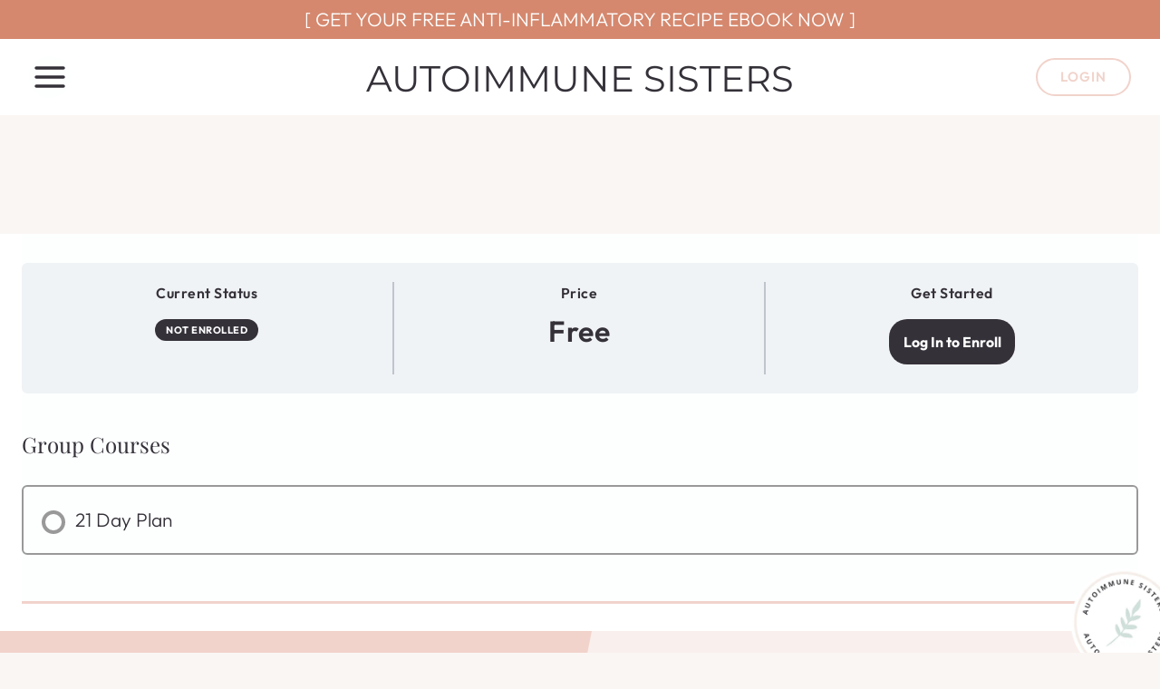

--- FILE ---
content_type: text/html; charset=UTF-8
request_url: https://autoimmunesisters.com/groups/june-4th-2024-21-day-plan/
body_size: 52291
content:
<!doctype html>
<html lang="en-US" class="no-js" itemtype="https://schema.org/Blog" itemscope>
<head><meta charset="UTF-8"><script>if(navigator.userAgent.match(/MSIE|Internet Explorer/i)||navigator.userAgent.match(/Trident\/7\..*?rv:11/i)){var href=document.location.href;if(!href.match(/[?&]nowprocket/)){if(href.indexOf("?")==-1){if(href.indexOf("#")==-1){document.location.href=href+"?nowprocket=1"}else{document.location.href=href.replace("#","?nowprocket=1#")}}else{if(href.indexOf("#")==-1){document.location.href=href+"&nowprocket=1"}else{document.location.href=href.replace("#","&nowprocket=1#")}}}}</script><script>(()=>{class RocketLazyLoadScripts{constructor(){this.v="2.0.4",this.userEvents=["keydown","keyup","mousedown","mouseup","mousemove","mouseover","mouseout","touchmove","touchstart","touchend","touchcancel","wheel","click","dblclick","input"],this.attributeEvents=["onblur","onclick","oncontextmenu","ondblclick","onfocus","onmousedown","onmouseenter","onmouseleave","onmousemove","onmouseout","onmouseover","onmouseup","onmousewheel","onscroll","onsubmit"]}async t(){this.i(),this.o(),/iP(ad|hone)/.test(navigator.userAgent)&&this.h(),this.u(),this.l(this),this.m(),this.k(this),this.p(this),this._(),await Promise.all([this.R(),this.L()]),this.lastBreath=Date.now(),this.S(this),this.P(),this.D(),this.O(),this.M(),await this.C(this.delayedScripts.normal),await this.C(this.delayedScripts.defer),await this.C(this.delayedScripts.async),await this.T(),await this.F(),await this.j(),await this.A(),window.dispatchEvent(new Event("rocket-allScriptsLoaded")),this.everythingLoaded=!0,this.lastTouchEnd&&await new Promise(t=>setTimeout(t,500-Date.now()+this.lastTouchEnd)),this.I(),this.H(),this.U(),this.W()}i(){this.CSPIssue=sessionStorage.getItem("rocketCSPIssue"),document.addEventListener("securitypolicyviolation",t=>{this.CSPIssue||"script-src-elem"!==t.violatedDirective||"data"!==t.blockedURI||(this.CSPIssue=!0,sessionStorage.setItem("rocketCSPIssue",!0))},{isRocket:!0})}o(){window.addEventListener("pageshow",t=>{this.persisted=t.persisted,this.realWindowLoadedFired=!0},{isRocket:!0}),window.addEventListener("pagehide",()=>{this.onFirstUserAction=null},{isRocket:!0})}h(){let t;function e(e){t=e}window.addEventListener("touchstart",e,{isRocket:!0}),window.addEventListener("touchend",function i(o){o.changedTouches[0]&&t.changedTouches[0]&&Math.abs(o.changedTouches[0].pageX-t.changedTouches[0].pageX)<10&&Math.abs(o.changedTouches[0].pageY-t.changedTouches[0].pageY)<10&&o.timeStamp-t.timeStamp<200&&(window.removeEventListener("touchstart",e,{isRocket:!0}),window.removeEventListener("touchend",i,{isRocket:!0}),"INPUT"===o.target.tagName&&"text"===o.target.type||(o.target.dispatchEvent(new TouchEvent("touchend",{target:o.target,bubbles:!0})),o.target.dispatchEvent(new MouseEvent("mouseover",{target:o.target,bubbles:!0})),o.target.dispatchEvent(new PointerEvent("click",{target:o.target,bubbles:!0,cancelable:!0,detail:1,clientX:o.changedTouches[0].clientX,clientY:o.changedTouches[0].clientY})),event.preventDefault()))},{isRocket:!0})}q(t){this.userActionTriggered||("mousemove"!==t.type||this.firstMousemoveIgnored?"keyup"===t.type||"mouseover"===t.type||"mouseout"===t.type||(this.userActionTriggered=!0,this.onFirstUserAction&&this.onFirstUserAction()):this.firstMousemoveIgnored=!0),"click"===t.type&&t.preventDefault(),t.stopPropagation(),t.stopImmediatePropagation(),"touchstart"===this.lastEvent&&"touchend"===t.type&&(this.lastTouchEnd=Date.now()),"click"===t.type&&(this.lastTouchEnd=0),this.lastEvent=t.type,t.composedPath&&t.composedPath()[0].getRootNode()instanceof ShadowRoot&&(t.rocketTarget=t.composedPath()[0]),this.savedUserEvents.push(t)}u(){this.savedUserEvents=[],this.userEventHandler=this.q.bind(this),this.userEvents.forEach(t=>window.addEventListener(t,this.userEventHandler,{passive:!1,isRocket:!0})),document.addEventListener("visibilitychange",this.userEventHandler,{isRocket:!0})}U(){this.userEvents.forEach(t=>window.removeEventListener(t,this.userEventHandler,{passive:!1,isRocket:!0})),document.removeEventListener("visibilitychange",this.userEventHandler,{isRocket:!0}),this.savedUserEvents.forEach(t=>{(t.rocketTarget||t.target).dispatchEvent(new window[t.constructor.name](t.type,t))})}m(){const t="return false",e=Array.from(this.attributeEvents,t=>"data-rocket-"+t),i="["+this.attributeEvents.join("],[")+"]",o="[data-rocket-"+this.attributeEvents.join("],[data-rocket-")+"]",s=(e,i,o)=>{o&&o!==t&&(e.setAttribute("data-rocket-"+i,o),e["rocket"+i]=new Function("event",o),e.setAttribute(i,t))};new MutationObserver(t=>{for(const n of t)"attributes"===n.type&&(n.attributeName.startsWith("data-rocket-")||this.everythingLoaded?n.attributeName.startsWith("data-rocket-")&&this.everythingLoaded&&this.N(n.target,n.attributeName.substring(12)):s(n.target,n.attributeName,n.target.getAttribute(n.attributeName))),"childList"===n.type&&n.addedNodes.forEach(t=>{if(t.nodeType===Node.ELEMENT_NODE)if(this.everythingLoaded)for(const i of[t,...t.querySelectorAll(o)])for(const t of i.getAttributeNames())e.includes(t)&&this.N(i,t.substring(12));else for(const e of[t,...t.querySelectorAll(i)])for(const t of e.getAttributeNames())this.attributeEvents.includes(t)&&s(e,t,e.getAttribute(t))})}).observe(document,{subtree:!0,childList:!0,attributeFilter:[...this.attributeEvents,...e]})}I(){this.attributeEvents.forEach(t=>{document.querySelectorAll("[data-rocket-"+t+"]").forEach(e=>{this.N(e,t)})})}N(t,e){const i=t.getAttribute("data-rocket-"+e);i&&(t.setAttribute(e,i),t.removeAttribute("data-rocket-"+e))}k(t){Object.defineProperty(HTMLElement.prototype,"onclick",{get(){return this.rocketonclick||null},set(e){this.rocketonclick=e,this.setAttribute(t.everythingLoaded?"onclick":"data-rocket-onclick","this.rocketonclick(event)")}})}S(t){function e(e,i){let o=e[i];e[i]=null,Object.defineProperty(e,i,{get:()=>o,set(s){t.everythingLoaded?o=s:e["rocket"+i]=o=s}})}e(document,"onreadystatechange"),e(window,"onload"),e(window,"onpageshow");try{Object.defineProperty(document,"readyState",{get:()=>t.rocketReadyState,set(e){t.rocketReadyState=e},configurable:!0}),document.readyState="loading"}catch(t){console.log("WPRocket DJE readyState conflict, bypassing")}}l(t){this.originalAddEventListener=EventTarget.prototype.addEventListener,this.originalRemoveEventListener=EventTarget.prototype.removeEventListener,this.savedEventListeners=[],EventTarget.prototype.addEventListener=function(e,i,o){o&&o.isRocket||!t.B(e,this)&&!t.userEvents.includes(e)||t.B(e,this)&&!t.userActionTriggered||e.startsWith("rocket-")||t.everythingLoaded?t.originalAddEventListener.call(this,e,i,o):(t.savedEventListeners.push({target:this,remove:!1,type:e,func:i,options:o}),"mouseenter"!==e&&"mouseleave"!==e||t.originalAddEventListener.call(this,e,t.savedUserEvents.push,o))},EventTarget.prototype.removeEventListener=function(e,i,o){o&&o.isRocket||!t.B(e,this)&&!t.userEvents.includes(e)||t.B(e,this)&&!t.userActionTriggered||e.startsWith("rocket-")||t.everythingLoaded?t.originalRemoveEventListener.call(this,e,i,o):t.savedEventListeners.push({target:this,remove:!0,type:e,func:i,options:o})}}J(t,e){this.savedEventListeners=this.savedEventListeners.filter(i=>{let o=i.type,s=i.target||window;return e!==o||t!==s||(this.B(o,s)&&(i.type="rocket-"+o),this.$(i),!1)})}H(){EventTarget.prototype.addEventListener=this.originalAddEventListener,EventTarget.prototype.removeEventListener=this.originalRemoveEventListener,this.savedEventListeners.forEach(t=>this.$(t))}$(t){t.remove?this.originalRemoveEventListener.call(t.target,t.type,t.func,t.options):this.originalAddEventListener.call(t.target,t.type,t.func,t.options)}p(t){let e;function i(e){return t.everythingLoaded?e:e.split(" ").map(t=>"load"===t||t.startsWith("load.")?"rocket-jquery-load":t).join(" ")}function o(o){function s(e){const s=o.fn[e];o.fn[e]=o.fn.init.prototype[e]=function(){return this[0]===window&&t.userActionTriggered&&("string"==typeof arguments[0]||arguments[0]instanceof String?arguments[0]=i(arguments[0]):"object"==typeof arguments[0]&&Object.keys(arguments[0]).forEach(t=>{const e=arguments[0][t];delete arguments[0][t],arguments[0][i(t)]=e})),s.apply(this,arguments),this}}if(o&&o.fn&&!t.allJQueries.includes(o)){const e={DOMContentLoaded:[],"rocket-DOMContentLoaded":[]};for(const t in e)document.addEventListener(t,()=>{e[t].forEach(t=>t())},{isRocket:!0});o.fn.ready=o.fn.init.prototype.ready=function(i){function s(){parseInt(o.fn.jquery)>2?setTimeout(()=>i.bind(document)(o)):i.bind(document)(o)}return"function"==typeof i&&(t.realDomReadyFired?!t.userActionTriggered||t.fauxDomReadyFired?s():e["rocket-DOMContentLoaded"].push(s):e.DOMContentLoaded.push(s)),o([])},s("on"),s("one"),s("off"),t.allJQueries.push(o)}e=o}t.allJQueries=[],o(window.jQuery),Object.defineProperty(window,"jQuery",{get:()=>e,set(t){o(t)}})}P(){const t=new Map;document.write=document.writeln=function(e){const i=document.currentScript,o=document.createRange(),s=i.parentElement;let n=t.get(i);void 0===n&&(n=i.nextSibling,t.set(i,n));const c=document.createDocumentFragment();o.setStart(c,0),c.appendChild(o.createContextualFragment(e)),s.insertBefore(c,n)}}async R(){return new Promise(t=>{this.userActionTriggered?t():this.onFirstUserAction=t})}async L(){return new Promise(t=>{document.addEventListener("DOMContentLoaded",()=>{this.realDomReadyFired=!0,t()},{isRocket:!0})})}async j(){return this.realWindowLoadedFired?Promise.resolve():new Promise(t=>{window.addEventListener("load",t,{isRocket:!0})})}M(){this.pendingScripts=[];this.scriptsMutationObserver=new MutationObserver(t=>{for(const e of t)e.addedNodes.forEach(t=>{"SCRIPT"!==t.tagName||t.noModule||t.isWPRocket||this.pendingScripts.push({script:t,promise:new Promise(e=>{const i=()=>{const i=this.pendingScripts.findIndex(e=>e.script===t);i>=0&&this.pendingScripts.splice(i,1),e()};t.addEventListener("load",i,{isRocket:!0}),t.addEventListener("error",i,{isRocket:!0}),setTimeout(i,1e3)})})})}),this.scriptsMutationObserver.observe(document,{childList:!0,subtree:!0})}async F(){await this.X(),this.pendingScripts.length?(await this.pendingScripts[0].promise,await this.F()):this.scriptsMutationObserver.disconnect()}D(){this.delayedScripts={normal:[],async:[],defer:[]},document.querySelectorAll("script[type$=rocketlazyloadscript]").forEach(t=>{t.hasAttribute("data-rocket-src")?t.hasAttribute("async")&&!1!==t.async?this.delayedScripts.async.push(t):t.hasAttribute("defer")&&!1!==t.defer||"module"===t.getAttribute("data-rocket-type")?this.delayedScripts.defer.push(t):this.delayedScripts.normal.push(t):this.delayedScripts.normal.push(t)})}async _(){await this.L();let t=[];document.querySelectorAll("script[type$=rocketlazyloadscript][data-rocket-src]").forEach(e=>{let i=e.getAttribute("data-rocket-src");if(i&&!i.startsWith("data:")){i.startsWith("//")&&(i=location.protocol+i);try{const o=new URL(i).origin;o!==location.origin&&t.push({src:o,crossOrigin:e.crossOrigin||"module"===e.getAttribute("data-rocket-type")})}catch(t){}}}),t=[...new Map(t.map(t=>[JSON.stringify(t),t])).values()],this.Y(t,"preconnect")}async G(t){if(await this.K(),!0!==t.noModule||!("noModule"in HTMLScriptElement.prototype))return new Promise(e=>{let i;function o(){(i||t).setAttribute("data-rocket-status","executed"),e()}try{if(navigator.userAgent.includes("Firefox/")||""===navigator.vendor||this.CSPIssue)i=document.createElement("script"),[...t.attributes].forEach(t=>{let e=t.nodeName;"type"!==e&&("data-rocket-type"===e&&(e="type"),"data-rocket-src"===e&&(e="src"),i.setAttribute(e,t.nodeValue))}),t.text&&(i.text=t.text),t.nonce&&(i.nonce=t.nonce),i.hasAttribute("src")?(i.addEventListener("load",o,{isRocket:!0}),i.addEventListener("error",()=>{i.setAttribute("data-rocket-status","failed-network"),e()},{isRocket:!0}),setTimeout(()=>{i.isConnected||e()},1)):(i.text=t.text,o()),i.isWPRocket=!0,t.parentNode.replaceChild(i,t);else{const i=t.getAttribute("data-rocket-type"),s=t.getAttribute("data-rocket-src");i?(t.type=i,t.removeAttribute("data-rocket-type")):t.removeAttribute("type"),t.addEventListener("load",o,{isRocket:!0}),t.addEventListener("error",i=>{this.CSPIssue&&i.target.src.startsWith("data:")?(console.log("WPRocket: CSP fallback activated"),t.removeAttribute("src"),this.G(t).then(e)):(t.setAttribute("data-rocket-status","failed-network"),e())},{isRocket:!0}),s?(t.fetchPriority="high",t.removeAttribute("data-rocket-src"),t.src=s):t.src="data:text/javascript;base64,"+window.btoa(unescape(encodeURIComponent(t.text)))}}catch(i){t.setAttribute("data-rocket-status","failed-transform"),e()}});t.setAttribute("data-rocket-status","skipped")}async C(t){const e=t.shift();return e?(e.isConnected&&await this.G(e),this.C(t)):Promise.resolve()}O(){this.Y([...this.delayedScripts.normal,...this.delayedScripts.defer,...this.delayedScripts.async],"preload")}Y(t,e){this.trash=this.trash||[];let i=!0;var o=document.createDocumentFragment();t.forEach(t=>{const s=t.getAttribute&&t.getAttribute("data-rocket-src")||t.src;if(s&&!s.startsWith("data:")){const n=document.createElement("link");n.href=s,n.rel=e,"preconnect"!==e&&(n.as="script",n.fetchPriority=i?"high":"low"),t.getAttribute&&"module"===t.getAttribute("data-rocket-type")&&(n.crossOrigin=!0),t.crossOrigin&&(n.crossOrigin=t.crossOrigin),t.integrity&&(n.integrity=t.integrity),t.nonce&&(n.nonce=t.nonce),o.appendChild(n),this.trash.push(n),i=!1}}),document.head.appendChild(o)}W(){this.trash.forEach(t=>t.remove())}async T(){try{document.readyState="interactive"}catch(t){}this.fauxDomReadyFired=!0;try{await this.K(),this.J(document,"readystatechange"),document.dispatchEvent(new Event("rocket-readystatechange")),await this.K(),document.rocketonreadystatechange&&document.rocketonreadystatechange(),await this.K(),this.J(document,"DOMContentLoaded"),document.dispatchEvent(new Event("rocket-DOMContentLoaded")),await this.K(),this.J(window,"DOMContentLoaded"),window.dispatchEvent(new Event("rocket-DOMContentLoaded"))}catch(t){console.error(t)}}async A(){try{document.readyState="complete"}catch(t){}try{await this.K(),this.J(document,"readystatechange"),document.dispatchEvent(new Event("rocket-readystatechange")),await this.K(),document.rocketonreadystatechange&&document.rocketonreadystatechange(),await this.K(),this.J(window,"load"),window.dispatchEvent(new Event("rocket-load")),await this.K(),window.rocketonload&&window.rocketonload(),await this.K(),this.allJQueries.forEach(t=>t(window).trigger("rocket-jquery-load")),await this.K(),this.J(window,"pageshow");const t=new Event("rocket-pageshow");t.persisted=this.persisted,window.dispatchEvent(t),await this.K(),window.rocketonpageshow&&window.rocketonpageshow({persisted:this.persisted})}catch(t){console.error(t)}}async K(){Date.now()-this.lastBreath>45&&(await this.X(),this.lastBreath=Date.now())}async X(){return document.hidden?new Promise(t=>setTimeout(t)):new Promise(t=>requestAnimationFrame(t))}B(t,e){return e===document&&"readystatechange"===t||(e===document&&"DOMContentLoaded"===t||(e===window&&"DOMContentLoaded"===t||(e===window&&"load"===t||e===window&&"pageshow"===t)))}static run(){(new RocketLazyLoadScripts).t()}}RocketLazyLoadScripts.run()})();</script>
	
	<meta name="viewport" content="width=device-width, initial-scale=1, minimum-scale=1">
	<style>
.bootstrap-wrapper .navbar-inverse{background-color:#ffffff !important}
.bootstrap-wrapper .navbar-inverse{border-color:#ffffff !important}
.bootstrap-wrapper .navbar-inverse .navbar-nav > li > a, .show_search{color:#353139 !important}
.bootstrap-wrapper .btn-primary, .label-primary,.ldd_listing_pagination a,.social-meta .fa {
    color: #ffffff !important;
    background-color: #d5886e !important;
    border-color: #d5886e !important;
}
.social-meta .fa {
	color: #d5886e !important;
    background-color: #ffffff !important;
    border-color: #ffffff !important;
}
.social-meta .fa:hover, .grid_socials .fa:hover{color: #d69f8d !important;}
.listing-meta .fa{color:#d5886e !important}
.bootstrap-wrapper .btn-primary:hover,.ldd_listing_pagination .current,.ldd_listing_pagination a:hover {
    
    background-color: #d69f8d !important;
    border-color: #d69f8d !important;
}
#navbar-directory{border:none !important}
.bootstrap-wrapper  a{color:#353139 !important}
.bootstrap-wrapper  a:hover{color:#d5886e !important}
.view_controls .category,.view_controls .listing,.view_controls .grid,.view_controls .compact{text-decoration:underline;}
</style>

	<meta name='robots' content='index, follow, max-image-preview:large, max-snippet:-1, max-video-preview:-1' />

	<!-- This site is optimized with the Yoast SEO plugin v26.7 - https://yoast.com/wordpress/plugins/seo/ -->
	<title>June 4th 2024 - 21 day plan - AUTOIMMUNE SISTERS</title>
	<link rel="canonical" href="https://autoimmunesisters.com/groups/june-4th-2024-21-day-plan/" />
	<script type="application/ld+json" class="yoast-schema-graph">{"@context":"https://schema.org","@graph":[{"@type":"WebPage","@id":"https://autoimmunesisters.com/groups/june-4th-2024-21-day-plan/","url":"https://autoimmunesisters.com/groups/june-4th-2024-21-day-plan/","name":"June 4th 2024 - 21 day plan - AUTOIMMUNE SISTERS","isPartOf":{"@id":"https://autoimmunesisters.com/#website"},"datePublished":"2024-05-07T12:50:21+00:00","dateModified":"2024-05-07T12:50:22+00:00","breadcrumb":{"@id":"https://autoimmunesisters.com/groups/june-4th-2024-21-day-plan/#breadcrumb"},"inLanguage":"en-US","potentialAction":[{"@type":"ReadAction","target":["https://autoimmunesisters.com/groups/june-4th-2024-21-day-plan/"]}]},{"@type":"BreadcrumbList","@id":"https://autoimmunesisters.com/groups/june-4th-2024-21-day-plan/#breadcrumb","itemListElement":[{"@type":"ListItem","position":1,"name":"Home","item":"https://autoimmunesisters.com/"},{"@type":"ListItem","position":2,"name":"Groups","item":"https://autoimmunesisters.com/groups/"},{"@type":"ListItem","position":3,"name":"June 4th 2024 &#8211; 21 day plan"}]},{"@type":"WebSite","@id":"https://autoimmunesisters.com/#website","url":"https://autoimmunesisters.com/","name":"AUTOIMMUNE SISTERS","description":"Supporting women with autoimmune disease.","publisher":{"@id":"https://autoimmunesisters.com/#organization"},"potentialAction":[{"@type":"SearchAction","target":{"@type":"EntryPoint","urlTemplate":"https://autoimmunesisters.com/?s={search_term_string}"},"query-input":{"@type":"PropertyValueSpecification","valueRequired":true,"valueName":"search_term_string"}}],"inLanguage":"en-US"},{"@type":"Organization","@id":"https://autoimmunesisters.com/#organization","name":"Autoimmune Sisters - Supporting women with autoimmune disease.","url":"https://autoimmunesisters.com/","logo":{"@type":"ImageObject","inLanguage":"en-US","@id":"https://autoimmunesisters.com/#/schema/logo/image/","url":"https://autoimmunesisters.com/wp-content/uploads/2020/08/autoimmune-sisters-logo.png","contentUrl":"https://autoimmunesisters.com/wp-content/uploads/2020/08/autoimmune-sisters-logo.png","width":800,"height":800,"caption":"Autoimmune Sisters - Supporting women with autoimmune disease."},"image":{"@id":"https://autoimmunesisters.com/#/schema/logo/image/"}}]}</script>
	<!-- / Yoast SEO plugin. -->


<!-- Hubbub v.1.36.3 https://morehubbub.com/ -->
<meta property="og:locale" content="en_US" />
<meta property="og:type" content="article" />
<meta property="og:title" content="June 4th 2024 - 21 day plan" />
<meta property="og:description" content="" />
<meta property="og:url" content="https://autoimmunesisters.com/groups/june-4th-2024-21-day-plan/" />
<meta property="og:site_name" content="AUTOIMMUNE SISTERS" />
<meta property="og:updated_time" content="2024-05-07T08:50:22+00:00" />
<meta property="article:published_time" content="2024-05-07T08:50:21+00:00" />
<meta property="article:modified_time" content="2024-05-07T08:50:22+00:00" />
<meta name="twitter:card" content="summary_large_image" />
<meta name="twitter:title" content="June 4th 2024 - 21 day plan" />
<meta name="twitter:description" content="" />
<meta class="flipboard-article" content="" />
<!-- Hubbub v.1.36.3 https://morehubbub.com/ -->
<link rel='dns-prefetch' href='//js.stripe.com' />

<link rel="alternate" type="application/rss+xml" title="AUTOIMMUNE SISTERS &raquo; Feed" href="https://autoimmunesisters.com/feed/" />
<link rel="alternate" type="application/rss+xml" title="AUTOIMMUNE SISTERS &raquo; Comments Feed" href="https://autoimmunesisters.com/comments/feed/" />
			<script type="rocketlazyloadscript">document.documentElement.classList.remove( 'no-js' );</script>
			<link rel="alternate" title="oEmbed (JSON)" type="application/json+oembed" href="https://autoimmunesisters.com/wp-json/oembed/1.0/embed?url=https%3A%2F%2Fautoimmunesisters.com%2Fgroups%2Fjune-4th-2024-21-day-plan%2F" />
<link rel="alternate" title="oEmbed (XML)" type="text/xml+oembed" href="https://autoimmunesisters.com/wp-json/oembed/1.0/embed?url=https%3A%2F%2Fautoimmunesisters.com%2Fgroups%2Fjune-4th-2024-21-day-plan%2F&#038;format=xml" />
<script type="rocketlazyloadscript">(()=>{"use strict";const e=[400,500,600,700,800,900],t=e=>`wprm-min-${e}`,n=e=>`wprm-max-${e}`,s=new Set,o="ResizeObserver"in window,r=o?new ResizeObserver((e=>{for(const t of e)c(t.target)})):null,i=.5/(window.devicePixelRatio||1);function c(s){const o=s.getBoundingClientRect().width||0;for(let r=0;r<e.length;r++){const c=e[r],a=o<=c+i;o>c+i?s.classList.add(t(c)):s.classList.remove(t(c)),a?s.classList.add(n(c)):s.classList.remove(n(c))}}function a(e){s.has(e)||(s.add(e),r&&r.observe(e),c(e))}!function(e=document){e.querySelectorAll(".wprm-recipe").forEach(a)}();if(new MutationObserver((e=>{for(const t of e)for(const e of t.addedNodes)e instanceof Element&&(e.matches?.(".wprm-recipe")&&a(e),e.querySelectorAll?.(".wprm-recipe").forEach(a))})).observe(document.documentElement,{childList:!0,subtree:!0}),!o){let e=0;addEventListener("resize",(()=>{e&&cancelAnimationFrame(e),e=requestAnimationFrame((()=>s.forEach(c)))}),{passive:!0})}})();</script><style id='wp-img-auto-sizes-contain-inline-css'>
img:is([sizes=auto i],[sizes^="auto," i]){contain-intrinsic-size:3000px 1500px}
/*# sourceURL=wp-img-auto-sizes-contain-inline-css */
</style>
<link data-minify="1" rel='stylesheet' id='lddlite-bootstrap-css' href='https://autoimmunesisters.com/wp-content/cache/min/1/wp-content/plugins/ldd-directory-lite/public/css/ldd_bootstrap.css?ver=1767983859' media='all' />
<link data-minify="1" rel='stylesheet' id='chosen-css' href='https://autoimmunesisters.com/wp-content/cache/min/1/wp-content/plugins/ldd-directory-lite/public/plugins/chosen/chosen.css?ver=1767983859' media='all' />
<link data-minify="1" rel='stylesheet' id='dashicons-css' href='https://autoimmunesisters.com/wp-content/cache/min/1/wp-includes/css/dashicons.min.css?ver=1767983859' media='all' />
<link data-minify="1" rel='stylesheet' id='thickbox-css' href='https://autoimmunesisters.com/wp-content/cache/min/1/wp-includes/js/thickbox/thickbox.css?ver=1767983859' media='all' />
<link data-minify="1" rel='stylesheet' id='genesis-blocks-style-css-css' href='https://autoimmunesisters.com/wp-content/cache/min/1/wp-content/plugins/genesis-blocks/dist/style-blocks.build.css?ver=1767983859' media='all' />
<style id='wp-emoji-styles-inline-css'>

	img.wp-smiley, img.emoji {
		display: inline !important;
		border: none !important;
		box-shadow: none !important;
		height: 1em !important;
		width: 1em !important;
		margin: 0 0.07em !important;
		vertical-align: -0.1em !important;
		background: none !important;
		padding: 0 !important;
	}
/*# sourceURL=wp-emoji-styles-inline-css */
</style>
<link rel='stylesheet' id='wp-block-library-css' href='https://autoimmunesisters.com/wp-includes/css/dist/block-library/style.min.css?ver=6.9' media='all' />
<style id='wp-block-list-inline-css'>
ol,ul{box-sizing:border-box}:root :where(.wp-block-list.has-background){padding:1.25em 2.375em}
/*# sourceURL=https://autoimmunesisters.com/wp-includes/blocks/list/style.min.css */
</style>
<link rel='stylesheet' id='wp-block-search-css' href='https://autoimmunesisters.com/wp-includes/blocks/search/style.min.css?ver=6.9' media='all' />
<style id='wp-block-group-inline-css'>
.wp-block-group{box-sizing:border-box}:where(.wp-block-group.wp-block-group-is-layout-constrained){position:relative}
/*# sourceURL=https://autoimmunesisters.com/wp-includes/blocks/group/style.min.css */
</style>
<style id='wp-block-paragraph-inline-css'>
.is-small-text{font-size:.875em}.is-regular-text{font-size:1em}.is-large-text{font-size:2.25em}.is-larger-text{font-size:3em}.has-drop-cap:not(:focus):first-letter{float:left;font-size:8.4em;font-style:normal;font-weight:100;line-height:.68;margin:.05em .1em 0 0;text-transform:uppercase}body.rtl .has-drop-cap:not(:focus):first-letter{float:none;margin-left:.1em}p.has-drop-cap.has-background{overflow:hidden}:root :where(p.has-background){padding:1.25em 2.375em}:where(p.has-text-color:not(.has-link-color)) a{color:inherit}p.has-text-align-left[style*="writing-mode:vertical-lr"],p.has-text-align-right[style*="writing-mode:vertical-rl"]{rotate:180deg}
/*# sourceURL=https://autoimmunesisters.com/wp-includes/blocks/paragraph/style.min.css */
</style>
<style id='global-styles-inline-css'>
:root{--wp--preset--aspect-ratio--square: 1;--wp--preset--aspect-ratio--4-3: 4/3;--wp--preset--aspect-ratio--3-4: 3/4;--wp--preset--aspect-ratio--3-2: 3/2;--wp--preset--aspect-ratio--2-3: 2/3;--wp--preset--aspect-ratio--16-9: 16/9;--wp--preset--aspect-ratio--9-16: 9/16;--wp--preset--color--black: #000000;--wp--preset--color--cyan-bluish-gray: #abb8c3;--wp--preset--color--white: #ffffff;--wp--preset--color--pale-pink: #f78da7;--wp--preset--color--vivid-red: #cf2e2e;--wp--preset--color--luminous-vivid-orange: #ff6900;--wp--preset--color--luminous-vivid-amber: #fcb900;--wp--preset--color--light-green-cyan: #7bdcb5;--wp--preset--color--vivid-green-cyan: #00d084;--wp--preset--color--pale-cyan-blue: #8ed1fc;--wp--preset--color--vivid-cyan-blue: #0693e3;--wp--preset--color--vivid-purple: #9b51e0;--wp--preset--color--theme-palette-1: var(--global-palette1);--wp--preset--color--theme-palette-2: var(--global-palette2);--wp--preset--color--theme-palette-3: var(--global-palette3);--wp--preset--color--theme-palette-4: var(--global-palette4);--wp--preset--color--theme-palette-5: var(--global-palette5);--wp--preset--color--theme-palette-6: var(--global-palette6);--wp--preset--color--theme-palette-7: var(--global-palette7);--wp--preset--color--theme-palette-8: var(--global-palette8);--wp--preset--color--theme-palette-9: var(--global-palette9);--wp--preset--color--theme-palette-10: var(--global-palette10);--wp--preset--color--theme-palette-11: var(--global-palette11);--wp--preset--color--theme-palette-12: var(--global-palette12);--wp--preset--color--theme-palette-13: var(--global-palette13);--wp--preset--color--theme-palette-14: var(--global-palette14);--wp--preset--color--theme-palette-15: var(--global-palette15);--wp--preset--gradient--vivid-cyan-blue-to-vivid-purple: linear-gradient(135deg,rgb(6,147,227) 0%,rgb(155,81,224) 100%);--wp--preset--gradient--light-green-cyan-to-vivid-green-cyan: linear-gradient(135deg,rgb(122,220,180) 0%,rgb(0,208,130) 100%);--wp--preset--gradient--luminous-vivid-amber-to-luminous-vivid-orange: linear-gradient(135deg,rgb(252,185,0) 0%,rgb(255,105,0) 100%);--wp--preset--gradient--luminous-vivid-orange-to-vivid-red: linear-gradient(135deg,rgb(255,105,0) 0%,rgb(207,46,46) 100%);--wp--preset--gradient--very-light-gray-to-cyan-bluish-gray: linear-gradient(135deg,rgb(238,238,238) 0%,rgb(169,184,195) 100%);--wp--preset--gradient--cool-to-warm-spectrum: linear-gradient(135deg,rgb(74,234,220) 0%,rgb(151,120,209) 20%,rgb(207,42,186) 40%,rgb(238,44,130) 60%,rgb(251,105,98) 80%,rgb(254,248,76) 100%);--wp--preset--gradient--blush-light-purple: linear-gradient(135deg,rgb(255,206,236) 0%,rgb(152,150,240) 100%);--wp--preset--gradient--blush-bordeaux: linear-gradient(135deg,rgb(254,205,165) 0%,rgb(254,45,45) 50%,rgb(107,0,62) 100%);--wp--preset--gradient--luminous-dusk: linear-gradient(135deg,rgb(255,203,112) 0%,rgb(199,81,192) 50%,rgb(65,88,208) 100%);--wp--preset--gradient--pale-ocean: linear-gradient(135deg,rgb(255,245,203) 0%,rgb(182,227,212) 50%,rgb(51,167,181) 100%);--wp--preset--gradient--electric-grass: linear-gradient(135deg,rgb(202,248,128) 0%,rgb(113,206,126) 100%);--wp--preset--gradient--midnight: linear-gradient(135deg,rgb(2,3,129) 0%,rgb(40,116,252) 100%);--wp--preset--font-size--small: var(--global-font-size-small);--wp--preset--font-size--medium: var(--global-font-size-medium);--wp--preset--font-size--large: var(--global-font-size-large);--wp--preset--font-size--x-large: 42px;--wp--preset--font-size--larger: var(--global-font-size-larger);--wp--preset--font-size--xxlarge: var(--global-font-size-xxlarge);--wp--preset--spacing--20: 0.44rem;--wp--preset--spacing--30: 0.67rem;--wp--preset--spacing--40: 1rem;--wp--preset--spacing--50: 1.5rem;--wp--preset--spacing--60: 2.25rem;--wp--preset--spacing--70: 3.38rem;--wp--preset--spacing--80: 5.06rem;--wp--preset--shadow--natural: 6px 6px 9px rgba(0, 0, 0, 0.2);--wp--preset--shadow--deep: 12px 12px 50px rgba(0, 0, 0, 0.4);--wp--preset--shadow--sharp: 6px 6px 0px rgba(0, 0, 0, 0.2);--wp--preset--shadow--outlined: 6px 6px 0px -3px rgb(255, 255, 255), 6px 6px rgb(0, 0, 0);--wp--preset--shadow--crisp: 6px 6px 0px rgb(0, 0, 0);}:root { --wp--style--global--content-size: var(--global-calc-content-width);--wp--style--global--wide-size: var(--global-calc-wide-content-width); }:where(body) { margin: 0; }.wp-site-blocks > .alignleft { float: left; margin-right: 2em; }.wp-site-blocks > .alignright { float: right; margin-left: 2em; }.wp-site-blocks > .aligncenter { justify-content: center; margin-left: auto; margin-right: auto; }:where(.is-layout-flex){gap: 0.5em;}:where(.is-layout-grid){gap: 0.5em;}.is-layout-flow > .alignleft{float: left;margin-inline-start: 0;margin-inline-end: 2em;}.is-layout-flow > .alignright{float: right;margin-inline-start: 2em;margin-inline-end: 0;}.is-layout-flow > .aligncenter{margin-left: auto !important;margin-right: auto !important;}.is-layout-constrained > .alignleft{float: left;margin-inline-start: 0;margin-inline-end: 2em;}.is-layout-constrained > .alignright{float: right;margin-inline-start: 2em;margin-inline-end: 0;}.is-layout-constrained > .aligncenter{margin-left: auto !important;margin-right: auto !important;}.is-layout-constrained > :where(:not(.alignleft):not(.alignright):not(.alignfull)){max-width: var(--wp--style--global--content-size);margin-left: auto !important;margin-right: auto !important;}.is-layout-constrained > .alignwide{max-width: var(--wp--style--global--wide-size);}body .is-layout-flex{display: flex;}.is-layout-flex{flex-wrap: wrap;align-items: center;}.is-layout-flex > :is(*, div){margin: 0;}body .is-layout-grid{display: grid;}.is-layout-grid > :is(*, div){margin: 0;}body{padding-top: 0px;padding-right: 0px;padding-bottom: 0px;padding-left: 0px;}a:where(:not(.wp-element-button)){text-decoration: underline;}:root :where(.wp-element-button, .wp-block-button__link){font-style: inherit;font-weight: inherit;letter-spacing: inherit;text-transform: inherit;}.has-black-color{color: var(--wp--preset--color--black) !important;}.has-cyan-bluish-gray-color{color: var(--wp--preset--color--cyan-bluish-gray) !important;}.has-white-color{color: var(--wp--preset--color--white) !important;}.has-pale-pink-color{color: var(--wp--preset--color--pale-pink) !important;}.has-vivid-red-color{color: var(--wp--preset--color--vivid-red) !important;}.has-luminous-vivid-orange-color{color: var(--wp--preset--color--luminous-vivid-orange) !important;}.has-luminous-vivid-amber-color{color: var(--wp--preset--color--luminous-vivid-amber) !important;}.has-light-green-cyan-color{color: var(--wp--preset--color--light-green-cyan) !important;}.has-vivid-green-cyan-color{color: var(--wp--preset--color--vivid-green-cyan) !important;}.has-pale-cyan-blue-color{color: var(--wp--preset--color--pale-cyan-blue) !important;}.has-vivid-cyan-blue-color{color: var(--wp--preset--color--vivid-cyan-blue) !important;}.has-vivid-purple-color{color: var(--wp--preset--color--vivid-purple) !important;}.has-theme-palette-1-color{color: var(--wp--preset--color--theme-palette-1) !important;}.has-theme-palette-2-color{color: var(--wp--preset--color--theme-palette-2) !important;}.has-theme-palette-3-color{color: var(--wp--preset--color--theme-palette-3) !important;}.has-theme-palette-4-color{color: var(--wp--preset--color--theme-palette-4) !important;}.has-theme-palette-5-color{color: var(--wp--preset--color--theme-palette-5) !important;}.has-theme-palette-6-color{color: var(--wp--preset--color--theme-palette-6) !important;}.has-theme-palette-7-color{color: var(--wp--preset--color--theme-palette-7) !important;}.has-theme-palette-8-color{color: var(--wp--preset--color--theme-palette-8) !important;}.has-theme-palette-9-color{color: var(--wp--preset--color--theme-palette-9) !important;}.has-theme-palette-10-color{color: var(--wp--preset--color--theme-palette-10) !important;}.has-theme-palette-11-color{color: var(--wp--preset--color--theme-palette-11) !important;}.has-theme-palette-12-color{color: var(--wp--preset--color--theme-palette-12) !important;}.has-theme-palette-13-color{color: var(--wp--preset--color--theme-palette-13) !important;}.has-theme-palette-14-color{color: var(--wp--preset--color--theme-palette-14) !important;}.has-theme-palette-15-color{color: var(--wp--preset--color--theme-palette-15) !important;}.has-black-background-color{background-color: var(--wp--preset--color--black) !important;}.has-cyan-bluish-gray-background-color{background-color: var(--wp--preset--color--cyan-bluish-gray) !important;}.has-white-background-color{background-color: var(--wp--preset--color--white) !important;}.has-pale-pink-background-color{background-color: var(--wp--preset--color--pale-pink) !important;}.has-vivid-red-background-color{background-color: var(--wp--preset--color--vivid-red) !important;}.has-luminous-vivid-orange-background-color{background-color: var(--wp--preset--color--luminous-vivid-orange) !important;}.has-luminous-vivid-amber-background-color{background-color: var(--wp--preset--color--luminous-vivid-amber) !important;}.has-light-green-cyan-background-color{background-color: var(--wp--preset--color--light-green-cyan) !important;}.has-vivid-green-cyan-background-color{background-color: var(--wp--preset--color--vivid-green-cyan) !important;}.has-pale-cyan-blue-background-color{background-color: var(--wp--preset--color--pale-cyan-blue) !important;}.has-vivid-cyan-blue-background-color{background-color: var(--wp--preset--color--vivid-cyan-blue) !important;}.has-vivid-purple-background-color{background-color: var(--wp--preset--color--vivid-purple) !important;}.has-theme-palette-1-background-color{background-color: var(--wp--preset--color--theme-palette-1) !important;}.has-theme-palette-2-background-color{background-color: var(--wp--preset--color--theme-palette-2) !important;}.has-theme-palette-3-background-color{background-color: var(--wp--preset--color--theme-palette-3) !important;}.has-theme-palette-4-background-color{background-color: var(--wp--preset--color--theme-palette-4) !important;}.has-theme-palette-5-background-color{background-color: var(--wp--preset--color--theme-palette-5) !important;}.has-theme-palette-6-background-color{background-color: var(--wp--preset--color--theme-palette-6) !important;}.has-theme-palette-7-background-color{background-color: var(--wp--preset--color--theme-palette-7) !important;}.has-theme-palette-8-background-color{background-color: var(--wp--preset--color--theme-palette-8) !important;}.has-theme-palette-9-background-color{background-color: var(--wp--preset--color--theme-palette-9) !important;}.has-theme-palette-10-background-color{background-color: var(--wp--preset--color--theme-palette-10) !important;}.has-theme-palette-11-background-color{background-color: var(--wp--preset--color--theme-palette-11) !important;}.has-theme-palette-12-background-color{background-color: var(--wp--preset--color--theme-palette-12) !important;}.has-theme-palette-13-background-color{background-color: var(--wp--preset--color--theme-palette-13) !important;}.has-theme-palette-14-background-color{background-color: var(--wp--preset--color--theme-palette-14) !important;}.has-theme-palette-15-background-color{background-color: var(--wp--preset--color--theme-palette-15) !important;}.has-black-border-color{border-color: var(--wp--preset--color--black) !important;}.has-cyan-bluish-gray-border-color{border-color: var(--wp--preset--color--cyan-bluish-gray) !important;}.has-white-border-color{border-color: var(--wp--preset--color--white) !important;}.has-pale-pink-border-color{border-color: var(--wp--preset--color--pale-pink) !important;}.has-vivid-red-border-color{border-color: var(--wp--preset--color--vivid-red) !important;}.has-luminous-vivid-orange-border-color{border-color: var(--wp--preset--color--luminous-vivid-orange) !important;}.has-luminous-vivid-amber-border-color{border-color: var(--wp--preset--color--luminous-vivid-amber) !important;}.has-light-green-cyan-border-color{border-color: var(--wp--preset--color--light-green-cyan) !important;}.has-vivid-green-cyan-border-color{border-color: var(--wp--preset--color--vivid-green-cyan) !important;}.has-pale-cyan-blue-border-color{border-color: var(--wp--preset--color--pale-cyan-blue) !important;}.has-vivid-cyan-blue-border-color{border-color: var(--wp--preset--color--vivid-cyan-blue) !important;}.has-vivid-purple-border-color{border-color: var(--wp--preset--color--vivid-purple) !important;}.has-theme-palette-1-border-color{border-color: var(--wp--preset--color--theme-palette-1) !important;}.has-theme-palette-2-border-color{border-color: var(--wp--preset--color--theme-palette-2) !important;}.has-theme-palette-3-border-color{border-color: var(--wp--preset--color--theme-palette-3) !important;}.has-theme-palette-4-border-color{border-color: var(--wp--preset--color--theme-palette-4) !important;}.has-theme-palette-5-border-color{border-color: var(--wp--preset--color--theme-palette-5) !important;}.has-theme-palette-6-border-color{border-color: var(--wp--preset--color--theme-palette-6) !important;}.has-theme-palette-7-border-color{border-color: var(--wp--preset--color--theme-palette-7) !important;}.has-theme-palette-8-border-color{border-color: var(--wp--preset--color--theme-palette-8) !important;}.has-theme-palette-9-border-color{border-color: var(--wp--preset--color--theme-palette-9) !important;}.has-theme-palette-10-border-color{border-color: var(--wp--preset--color--theme-palette-10) !important;}.has-theme-palette-11-border-color{border-color: var(--wp--preset--color--theme-palette-11) !important;}.has-theme-palette-12-border-color{border-color: var(--wp--preset--color--theme-palette-12) !important;}.has-theme-palette-13-border-color{border-color: var(--wp--preset--color--theme-palette-13) !important;}.has-theme-palette-14-border-color{border-color: var(--wp--preset--color--theme-palette-14) !important;}.has-theme-palette-15-border-color{border-color: var(--wp--preset--color--theme-palette-15) !important;}.has-vivid-cyan-blue-to-vivid-purple-gradient-background{background: var(--wp--preset--gradient--vivid-cyan-blue-to-vivid-purple) !important;}.has-light-green-cyan-to-vivid-green-cyan-gradient-background{background: var(--wp--preset--gradient--light-green-cyan-to-vivid-green-cyan) !important;}.has-luminous-vivid-amber-to-luminous-vivid-orange-gradient-background{background: var(--wp--preset--gradient--luminous-vivid-amber-to-luminous-vivid-orange) !important;}.has-luminous-vivid-orange-to-vivid-red-gradient-background{background: var(--wp--preset--gradient--luminous-vivid-orange-to-vivid-red) !important;}.has-very-light-gray-to-cyan-bluish-gray-gradient-background{background: var(--wp--preset--gradient--very-light-gray-to-cyan-bluish-gray) !important;}.has-cool-to-warm-spectrum-gradient-background{background: var(--wp--preset--gradient--cool-to-warm-spectrum) !important;}.has-blush-light-purple-gradient-background{background: var(--wp--preset--gradient--blush-light-purple) !important;}.has-blush-bordeaux-gradient-background{background: var(--wp--preset--gradient--blush-bordeaux) !important;}.has-luminous-dusk-gradient-background{background: var(--wp--preset--gradient--luminous-dusk) !important;}.has-pale-ocean-gradient-background{background: var(--wp--preset--gradient--pale-ocean) !important;}.has-electric-grass-gradient-background{background: var(--wp--preset--gradient--electric-grass) !important;}.has-midnight-gradient-background{background: var(--wp--preset--gradient--midnight) !important;}.has-small-font-size{font-size: var(--wp--preset--font-size--small) !important;}.has-medium-font-size{font-size: var(--wp--preset--font-size--medium) !important;}.has-large-font-size{font-size: var(--wp--preset--font-size--large) !important;}.has-x-large-font-size{font-size: var(--wp--preset--font-size--x-large) !important;}.has-larger-font-size{font-size: var(--wp--preset--font-size--larger) !important;}.has-xxlarge-font-size{font-size: var(--wp--preset--font-size--xxlarge) !important;}
/*# sourceURL=global-styles-inline-css */
</style>

<link data-minify="1" rel='stylesheet' id='wprm-public-css' href='https://autoimmunesisters.com/wp-content/cache/min/1/wp-content/plugins/wp-recipe-maker/dist/public-modern.css?ver=1767983859' media='all' />
<link data-minify="1" rel='stylesheet' id='edd-blocks-css' href='https://autoimmunesisters.com/wp-content/cache/min/1/wp-content/plugins/easy-digital-downloads/includes/blocks/assets/css/edd-blocks.css?ver=1767983859' media='all' />
<style id='edd-blocks-inline-css'>
body{--edd-blocks-button-background:#000000; --edd-blocks-button-text:#ffffff;}.edd-submit,.has-edd-button-background-color{background-color: var(--edd-blocks-button-background) !important;} .has-edd-button-background-text-color{color: var(--edd-blocks-button-background) !important;} .edd-submit,.has-edd-button-text-color{color: var(--edd-blocks-button-text) !important;}
/*# sourceURL=edd-blocks-inline-css */
</style>
<link rel='stylesheet' id='learndash_quiz_front_css-css' href='//autoimmunesisters.com/wp-content/plugins/sfwd-lms/themes/legacy/templates/learndash_quiz_front.min.css?ver=4.21.1' media='all' />
<link data-minify="1" rel='stylesheet' id='learndash-css' href='https://autoimmunesisters.com/wp-content/cache/min/1/wp-content/plugins/sfwd-lms/src/assets/dist/css/styles.css?ver=1767983859' media='all' />
<link rel='stylesheet' id='jquery-dropdown-css-css' href='//autoimmunesisters.com/wp-content/plugins/sfwd-lms/assets/css/jquery.dropdown.min.css?ver=4.21.1' media='all' />
<link rel='stylesheet' id='learndash_lesson_video-css' href='//autoimmunesisters.com/wp-content/plugins/sfwd-lms/themes/legacy/templates/learndash_lesson_video.min.css?ver=4.21.1' media='all' />
<link data-minify="1" rel='stylesheet' id='learndash-admin-bar-css' href='https://autoimmunesisters.com/wp-content/cache/min/1/wp-content/plugins/sfwd-lms/src/assets/dist/css/admin-bar/styles.css?ver=1767983859' media='all' />
<link data-minify="1" rel='stylesheet' id='coaching-plus-theme-css' href='https://autoimmunesisters.com/wp-content/cache/min/1/wp-content/themes/autoimmunesisters-kadence/style.css?ver=1767983859' media='all' />
<link rel='stylesheet' id='kadence-global-css' href='https://autoimmunesisters.com/wp-content/themes/kadence/assets/css/global.min.css?ver=1.4.3' media='all' />
<style id='kadence-global-inline-css'>
:root {
			
			--global-heading-secondary-font-family: Playfair Display;
		}
/* Kadence Base CSS */
:root{--global-palette1:#f1d3cb;--global-palette2:#efb500;--global-palette3:#353139;--global-palette4:#353139;--global-palette5:#353139;--global-palette6:#353139;--global-palette7:#e4ede9;--global-palette8:#faf6f3;--global-palette9:#fdffff;--global-palette10:oklch(from var(--global-palette1) calc(l + 0.10 * (1 - l)) calc(c * 1.00) calc(h + 180) / 100%);--global-palette11:#13612e;--global-palette12:#1159af;--global-palette13:#b82105;--global-palette14:#f7630c;--global-palette15:#f5a524;--global-palette9rgb:253, 255, 255;--global-palette-highlight:var(--global-palette3);--global-palette-highlight-alt:#d5886e;--global-palette-highlight-alt2:var(--global-palette9);--global-palette-btn-bg:#353139;--global-palette-btn-bg-hover:var(--global-palette9);--global-palette-btn:var(--global-palette9);--global-palette-btn-hover:#353139;--global-palette-btn-sec-bg:var(--global-palette7);--global-palette-btn-sec-bg-hover:var(--global-palette2);--global-palette-btn-sec:var(--global-palette3);--global-palette-btn-sec-hover:var(--global-palette9);--global-body-font-family:Outfit, sans-serif;--global-heading-font-family:'Playfair Display', serif;--global-primary-nav-font-family:inherit;--global-fallback-font:sans-serif;--global-display-fallback-font:sans-serif;--global-content-width:1290px;--global-content-wide-width:calc(1290px + 230px);--global-content-narrow-width:842px;--global-content-edge-padding:1.5rem;--global-content-boxed-padding:0rem;--global-calc-content-width:calc(1290px - var(--global-content-edge-padding) - var(--global-content-edge-padding) );--wp--style--global--content-size:var(--global-calc-content-width);}.wp-site-blocks{--global-vw:calc( 100vw - ( 0.5 * var(--scrollbar-offset)));}body{background:var(--global-palette8);}body, input, select, optgroup, textarea{font-style:normal;font-weight:300;font-size:21px;line-height:1.6;font-family:var(--global-body-font-family);color:#353139;}.content-bg, body.content-style-unboxed .site{background:var(--global-palette9);}h1,h2,h3,h4,h5,h6{font-family:var(--global-heading-font-family);}h1{font-style:normal;font-weight:normal;font-size:55px;line-height:1.5;color:var(--global-palette6);}h2{font-style:normal;font-weight:normal;font-size:45px;line-height:1.5;color:var(--global-palette6);}h3{font-style:normal;font-weight:normal;font-size:24px;line-height:1.5;color:#353139;}h4{font-style:normal;font-weight:normal;font-size:22px;line-height:1.5;color:#353139;}h5{font-style:normal;font-weight:700;font-size:20px;line-height:1.5;color:#353139;}h6{font-style:normal;font-weight:700;font-size:18px;line-height:1.5;color:#353139;}.entry-hero .kadence-breadcrumbs{max-width:1290px;}.site-container, .site-header-row-layout-contained, .site-footer-row-layout-contained, .entry-hero-layout-contained, .comments-area, .alignfull > .wp-block-cover__inner-container, .alignwide > .wp-block-cover__inner-container{max-width:var(--global-content-width);}.content-width-narrow .content-container.site-container, .content-width-narrow .hero-container.site-container{max-width:var(--global-content-narrow-width);}@media all and (min-width: 1520px){.wp-site-blocks .content-container  .alignwide{margin-left:-115px;margin-right:-115px;width:unset;max-width:unset;}}@media all and (min-width: 1102px){.content-width-narrow .wp-site-blocks .content-container .alignwide{margin-left:-130px;margin-right:-130px;width:unset;max-width:unset;}}.content-style-boxed .wp-site-blocks .entry-content .alignwide{margin-left:calc( -1 * var( --global-content-boxed-padding ) );margin-right:calc( -1 * var( --global-content-boxed-padding ) );}.content-area{margin-top:0rem;margin-bottom:0rem;}@media all and (max-width: 1024px){.content-area{margin-top:0rem;margin-bottom:0rem;}}@media all and (max-width: 767px){.content-area{margin-top:0rem;margin-bottom:0rem;}}@media all and (max-width: 1024px){:root{--global-content-edge-padding:1rem;--global-content-boxed-padding:0rem;}}@media all and (max-width: 767px){:root{--global-content-edge-padding:1rem;--global-content-boxed-padding:0rem;}}.entry-content-wrap{padding:0rem;}@media all and (max-width: 1024px){.entry-content-wrap{padding:0rem;}}@media all and (max-width: 767px){.entry-content-wrap{padding:0rem;}}.entry.single-entry{box-shadow:0px 15px 15px -10px rgba(253,255,255,0);}.entry.loop-entry{box-shadow:0px 15px 15px -10px var(--global-palette9);}.loop-entry .entry-content-wrap{padding:1rem;}@media all and (max-width: 1024px){.loop-entry .entry-content-wrap{padding:1rem;}}@media all and (max-width: 767px){.loop-entry .entry-content-wrap{padding:1.5rem;}}button, .button, .wp-block-button__link, input[type="button"], input[type="reset"], input[type="submit"], .fl-button, .elementor-button-wrapper .elementor-button, .wc-block-components-checkout-place-order-button, .wc-block-cart__submit{font-style:normal;font-weight:500;font-size:23px;line-height:1.2;letter-spacing:1px;font-family:Outfit, sans-serif;border-radius:40px;padding:14px 30px 14px 30px;border:2px solid currentColor;border-color:#353139;box-shadow:0px 0px 0px -7px rgba(0,0,0,0);}.wp-block-button.is-style-outline .wp-block-button__link{padding:14px 30px 14px 30px;}button:hover, button:focus, button:active, .button:hover, .button:focus, .button:active, .wp-block-button__link:hover, .wp-block-button__link:focus, .wp-block-button__link:active, input[type="button"]:hover, input[type="button"]:focus, input[type="button"]:active, input[type="reset"]:hover, input[type="reset"]:focus, input[type="reset"]:active, input[type="submit"]:hover, input[type="submit"]:focus, input[type="submit"]:active, .elementor-button-wrapper .elementor-button:hover, .elementor-button-wrapper .elementor-button:focus, .elementor-button-wrapper .elementor-button:active, .wc-block-cart__submit:hover{border-color:#353139;box-shadow:0px 15px 25px -7px rgba(0,0,0,0.1);}.kb-button.kb-btn-global-outline.kb-btn-global-inherit{padding-top:calc(14px - 2px);padding-right:calc(30px - 2px);padding-bottom:calc(14px - 2px);padding-left:calc(30px - 2px);}@media all and (max-width: 1024px){button, .button, .wp-block-button__link, input[type="button"], input[type="reset"], input[type="submit"], .fl-button, .elementor-button-wrapper .elementor-button, .wc-block-components-checkout-place-order-button, .wc-block-cart__submit{border-color:#353139;}}@media all and (max-width: 767px){button, .button, .wp-block-button__link, input[type="button"], input[type="reset"], input[type="submit"], .fl-button, .elementor-button-wrapper .elementor-button, .wc-block-components-checkout-place-order-button, .wc-block-cart__submit{border-color:#353139;}}button.button-style-secondary, .button.button-style-secondary, .wp-block-button__link.button-style-secondary, input[type="button"].button-style-secondary, input[type="reset"].button-style-secondary, input[type="submit"].button-style-secondary, .fl-button.button-style-secondary, .elementor-button-wrapper .elementor-button.button-style-secondary, .wc-block-components-checkout-place-order-button.button-style-secondary, .wc-block-cart__submit.button-style-secondary{font-style:normal;font-weight:500;font-size:23px;line-height:1.2;letter-spacing:1px;font-family:Outfit, sans-serif;}@media all and (min-width: 1025px){.transparent-header .entry-hero .entry-hero-container-inner{padding-top:calc(0px + 80px);}}@media all and (max-width: 1024px){.mobile-transparent-header .entry-hero .entry-hero-container-inner{padding-top:80px;}}@media all and (max-width: 767px){.mobile-transparent-header .entry-hero .entry-hero-container-inner{padding-top:80px;}}.loop-entry.type-post h2.entry-title{font-style:normal;font-weight:500;font-size:21px;line-height:1.3;font-family:Outfit, sans-serif;color:var(--global-palette4);}
/* Kadence Header CSS */
@media all and (max-width: 1024px){.mobile-transparent-header #masthead{position:absolute;left:0px;right:0px;z-index:100;}.kadence-scrollbar-fixer.mobile-transparent-header #masthead{right:var(--scrollbar-offset,0);}.mobile-transparent-header #masthead, .mobile-transparent-header .site-top-header-wrap .site-header-row-container-inner, .mobile-transparent-header .site-main-header-wrap .site-header-row-container-inner, .mobile-transparent-header .site-bottom-header-wrap .site-header-row-container-inner{background:transparent;}.site-header-row-tablet-layout-fullwidth, .site-header-row-tablet-layout-standard{padding:0px;}}@media all and (min-width: 1025px){.transparent-header #masthead{position:absolute;left:0px;right:0px;z-index:100;}.transparent-header.kadence-scrollbar-fixer #masthead{right:var(--scrollbar-offset,0);}.transparent-header #masthead, .transparent-header .site-top-header-wrap .site-header-row-container-inner, .transparent-header .site-main-header-wrap .site-header-row-container-inner, .transparent-header .site-bottom-header-wrap .site-header-row-container-inner{background:transparent;}}.site-branding{padding:0px 0px 0px 0px;}.site-branding .site-title{font-style:normal;font-weight:normal;font-size:40px;line-height:1.5;font-family:Montserrat, sans-serif;color:var(--global-palette3);}@media all and (max-width: 767px){.site-branding .site-title{font-size:16px;}}#masthead, #masthead .kadence-sticky-header.item-is-fixed:not(.item-at-start):not(.site-header-row-container):not(.site-main-header-wrap), #masthead .kadence-sticky-header.item-is-fixed:not(.item-at-start) > .site-header-row-container-inner{background:#ffffff;}.site-main-header-inner-wrap{min-height:80px;}.site-main-header-wrap .site-header-row-container-inner>.site-container{padding:0rem 10rem 0rem 10rem;}@media all and (max-width: 1024px){.site-main-header-wrap .site-header-row-container-inner>.site-container{padding:0em 1em 0em 1em;}}@media all and (max-width: 767px){.site-main-header-wrap .site-header-row-container-inner>.site-container{padding:0em 1em 0em 1em;}}.site-top-header-wrap .site-header-row-container-inner{background:#d5886e;}.site-top-header-inner-wrap{min-height:0px;}.header-navigation .header-menu-container ul ul.sub-menu, .header-navigation .header-menu-container ul ul.submenu{background:var(--global-palette3);box-shadow:0px 2px 13px 0px rgba(0,0,0,0.1);}.header-navigation .header-menu-container ul ul li.menu-item, .header-menu-container ul.menu > li.kadence-menu-mega-enabled > ul > li.menu-item > a{border-bottom:1px solid rgba(255,255,255,0.1);border-radius:0px 0px 0px 0px;}.header-navigation .header-menu-container ul ul li.menu-item > a{width:200px;padding-top:1em;padding-bottom:1em;color:var(--global-palette8);font-size:12px;}.header-navigation .header-menu-container ul ul li.menu-item > a:hover{color:var(--global-palette9);background:var(--global-palette4);border-radius:0px 0px 0px 0px;}.header-navigation .header-menu-container ul ul li.menu-item.current-menu-item > a{color:var(--global-palette9);background:var(--global-palette4);border-radius:0px 0px 0px 0px;}.mobile-toggle-open-container .menu-toggle-open, .mobile-toggle-open-container .menu-toggle-open:focus{color:var(--global-palette5);padding:0.4em 0.6em 0.4em 0.6em;font-size:14px;}.mobile-toggle-open-container .menu-toggle-open.menu-toggle-style-bordered{border:1px solid currentColor;}.mobile-toggle-open-container .menu-toggle-open .menu-toggle-icon{font-size:20px;}.mobile-toggle-open-container .menu-toggle-open:hover, .mobile-toggle-open-container .menu-toggle-open:focus-visible{color:var(--global-palette-highlight);}.mobile-navigation ul li{font-style:normal;font-weight:600;font-size:17px;line-height:1;}.mobile-navigation ul li a{padding-top:1em;padding-bottom:1em;}.mobile-navigation ul li > a, .mobile-navigation ul li.menu-item-has-children > .drawer-nav-drop-wrap{color:var(--global-palette3);}.mobile-navigation ul li > a:hover, .mobile-navigation ul li.menu-item-has-children > .drawer-nav-drop-wrap:hover{color:var(--global-palette1);}.mobile-navigation ul li.current-menu-item > a, .mobile-navigation ul li.current-menu-item.menu-item-has-children > .drawer-nav-drop-wrap{color:var(--global-palette-highlight);}.mobile-navigation ul li.menu-item-has-children .drawer-nav-drop-wrap, .mobile-navigation ul li:not(.menu-item-has-children) a{border-bottom:1px solid rgba(255,255,255,0.1);}.mobile-navigation:not(.drawer-navigation-parent-toggle-true) ul li.menu-item-has-children .drawer-nav-drop-wrap button{border-left:1px solid rgba(255,255,255,0.1);}#mobile-drawer .drawer-inner, #mobile-drawer.popup-drawer-layout-fullwidth.popup-drawer-animation-slice .pop-portion-bg, #mobile-drawer.popup-drawer-layout-fullwidth.popup-drawer-animation-slice.pop-animated.show-drawer .drawer-inner{background:var(--global-palette1);}#mobile-drawer .drawer-header .drawer-toggle{padding:0.5em 0.15em 0.5em 0.15em;font-size:24px;}#mobile-drawer .drawer-header .drawer-toggle, #mobile-drawer .drawer-header .drawer-toggle:focus{color:var(--global-palette3);}#mobile-drawer .drawer-header .drawer-toggle:hover, #mobile-drawer .drawer-header .drawer-toggle:focus:hover{color:var(--global-palette3);}.header-html{font-style:normal;font-size:21px;color:var(--global-palette9);margin:5px 0px 5px 0px;}.header-html a{color:var(--global-palette9);}.header-html a:hover{color:var(--global-palette9);}.mobile-html{font-style:normal;color:rgba(15,9,9,0.63);}
/* Kadence Footer CSS */
#colophon{background:#f9efed;}.site-middle-footer-wrap .site-footer-row-container-inner{background:#f9efed;}.site-middle-footer-inner-wrap{padding-top:35px;padding-bottom:30px;grid-column-gap:30px;grid-row-gap:30px;}.site-middle-footer-inner-wrap .widget{margin-bottom:30px;}.site-middle-footer-inner-wrap .site-footer-section:not(:last-child):after{right:calc(-30px / 2);}@media all and (max-width: 1024px){.site-middle-footer-inner-wrap{padding-top:20px;padding-bottom:20px;}}.site-top-footer-inner-wrap{padding-top:30px;padding-bottom:30px;grid-column-gap:30px;grid-row-gap:30px;}.site-top-footer-inner-wrap .widget{margin-bottom:30px;}.site-top-footer-inner-wrap .site-footer-section:not(:last-child):after{right:calc(-30px / 2);}.site-bottom-footer-wrap .site-footer-row-container-inner{background:var(--global-palette9);}.site-bottom-footer-inner-wrap{padding-top:5px;padding-bottom:5px;grid-column-gap:30px;}.site-bottom-footer-inner-wrap .widget{margin-bottom:30px;}.site-bottom-footer-inner-wrap .site-footer-section:not(:last-child):after{right:calc(-30px / 2);}#colophon .footer-html{font-style:normal;font-size:15px;}#colophon .site-footer-row-container .site-footer-row .footer-html a{color:var(--global-palette3);}#colophon .site-footer-row-container .site-footer-row .footer-html a:hover{color:var(--global-palette3);}
/* Kadence LearnDash CSS */
.sfwd-courses-title h1{font-style:normal;font-size:40px;}@media all and (max-width: 1024px){.sfwd-courses-title h1{font-size:33px;}}@media all and (max-width: 767px){.sfwd-courses-title h1{font-size:24px;}}.wp-site-blocks .sfwd-essays-title h1{font-style:normal;font-size:40px;}@media all and (max-width: 1024px){.wp-site-blocks .sfwd-essays-title h1{font-size:33px;}}@media all and (max-width: 767px){.wp-site-blocks .sfwd-essays-title h1{font-size:24px;}}
/* Kadence Pro Header CSS */
.header-navigation-dropdown-direction-left ul ul.submenu, .header-navigation-dropdown-direction-left ul ul.sub-menu{right:0px;left:auto;}.rtl .header-navigation-dropdown-direction-right ul ul.submenu, .rtl .header-navigation-dropdown-direction-right ul ul.sub-menu{left:0px;right:auto;}.header-account-button .nav-drop-title-wrap > .kadence-svg-iconset, .header-account-button > .kadence-svg-iconset{font-size:1.2em;}.site-header-item .header-account-button .nav-drop-title-wrap, .site-header-item .header-account-wrap > .header-account-button{display:flex;align-items:center;}.header-account-style-icon_label .header-account-label{padding-left:5px;}.header-account-style-label_icon .header-account-label{padding-right:5px;}.site-header-item .header-account-wrap .header-account-button{text-decoration:none;box-shadow:none;color:inherit;background:transparent;padding:0.6em 0em 0.6em 0em;}.header-mobile-account-wrap .header-account-button .nav-drop-title-wrap > .kadence-svg-iconset, .header-mobile-account-wrap .header-account-button > .kadence-svg-iconset{font-size:1.2em;}.header-mobile-account-wrap .header-account-button .nav-drop-title-wrap, .header-mobile-account-wrap > .header-account-button{display:flex;align-items:center;}.header-mobile-account-wrap.header-account-style-icon_label .header-account-label{padding-left:5px;}.header-mobile-account-wrap.header-account-style-label_icon .header-account-label{padding-right:5px;}.header-mobile-account-wrap .header-account-button{text-decoration:none;box-shadow:none;color:inherit;background:transparent;padding:0.6em 0em 0.6em 0em;}#login-drawer .drawer-inner .drawer-content{display:flex;justify-content:center;align-items:center;position:absolute;top:0px;bottom:0px;left:0px;right:0px;padding:0px;}#loginform p label{display:block;}#login-drawer #loginform{width:100%;}#login-drawer #loginform input{width:100%;}#login-drawer #loginform input[type="checkbox"]{width:auto;}#login-drawer .drawer-inner .drawer-header{position:relative;z-index:100;}#login-drawer .drawer-content_inner.widget_login_form_inner{padding:2em;width:100%;max-width:350px;border-radius:.25rem;background:var(--global-palette9);color:var(--global-palette4);}#login-drawer .lost_password a{color:var(--global-palette6);}#login-drawer .lost_password, #login-drawer .register-field{text-align:center;}#login-drawer .widget_login_form_inner p{margin-top:1.2em;margin-bottom:0em;}#login-drawer .widget_login_form_inner p:first-child{margin-top:0em;}#login-drawer .widget_login_form_inner label{margin-bottom:0.5em;}#login-drawer hr.register-divider{margin:1.2em 0;border-width:1px;}#login-drawer .register-field{font-size:90%;}@media all and (min-width: 1025px){#login-drawer hr.register-divider.hide-desktop{display:none;}#login-drawer p.register-field.hide-desktop{display:none;}}@media all and (max-width: 1024px){#login-drawer hr.register-divider.hide-mobile{display:none;}#login-drawer p.register-field.hide-mobile{display:none;}}@media all and (max-width: 767px){#login-drawer hr.register-divider.hide-mobile{display:none;}#login-drawer p.register-field.hide-mobile{display:none;}}.tertiary-navigation .tertiary-menu-container > ul > li.menu-item > a{padding-left:calc(1.2em / 2);padding-right:calc(1.2em / 2);padding-top:0.6em;padding-bottom:0.6em;color:var(--global-palette5);}.tertiary-navigation .tertiary-menu-container > ul > li.menu-item > a:hover{color:var(--global-palette-highlight);}.tertiary-navigation .tertiary-menu-container > ul > li.menu-item.current-menu-item > a{color:var(--global-palette3);}.header-navigation[class*="header-navigation-style-underline"] .header-menu-container.tertiary-menu-container>ul>li>a:after{width:calc( 100% - 1.2em);}.quaternary-navigation .quaternary-menu-container > ul > li.menu-item > a{padding-left:calc(1.2em / 2);padding-right:calc(1.2em / 2);padding-top:0.6em;padding-bottom:0.6em;color:var(--global-palette5);}.quaternary-navigation .quaternary-menu-container > ul > li.menu-item > a:hover{color:var(--global-palette-highlight);}.quaternary-navigation .quaternary-menu-container > ul > li.menu-item.current-menu-item > a{color:var(--global-palette3);}.header-navigation[class*="header-navigation-style-underline"] .header-menu-container.quaternary-menu-container>ul>li>a:after{width:calc( 100% - 1.2em);}#main-header .header-divider{border-right:1px solid var(--global-palette6);height:50%;}#main-header .header-divider2{border-right:1px solid var(--global-palette6);height:50%;}#main-header .header-divider3{border-right:1px solid var(--global-palette6);height:50%;}#mobile-header .header-mobile-divider, #mobile-drawer .header-mobile-divider{border-right:1px solid var(--global-palette6);height:50%;}#mobile-drawer .header-mobile-divider{border-top:1px solid var(--global-palette6);width:50%;}#mobile-header .header-mobile-divider2{border-right:1px solid var(--global-palette6);height:50%;}#mobile-drawer .header-mobile-divider2{border-top:1px solid var(--global-palette6);width:50%;}.header-item-search-bar form ::-webkit-input-placeholder{color:currentColor;opacity:0.5;}.header-item-search-bar form ::placeholder{color:currentColor;opacity:0.5;}.header-search-bar form{max-width:100%;width:240px;}.header-mobile-search-bar form{max-width:calc(100vw - var(--global-sm-spacing) - var(--global-sm-spacing));width:340px;}.header-widget-lstyle-normal .header-widget-area-inner a:not(.button){text-decoration:underline;}.element-contact-inner-wrap{display:flex;flex-wrap:wrap;align-items:center;margin-top:-0.6em;margin-left:calc(-0.6em / 2);margin-right:calc(-0.6em / 2);}.element-contact-inner-wrap .header-contact-item{display:inline-flex;flex-wrap:wrap;align-items:center;margin-top:0.6em;margin-left:calc(0.6em / 2);margin-right:calc(0.6em / 2);}.element-contact-inner-wrap .header-contact-item .kadence-svg-iconset{font-size:1em;}.header-contact-item img{display:inline-block;}.header-contact-item .contact-label{margin-left:0.3em;}.rtl .header-contact-item .contact-label{margin-right:0.3em;margin-left:0px;}.header-mobile-contact-wrap .element-contact-inner-wrap{display:flex;flex-wrap:wrap;align-items:center;margin-top:-0.6em;margin-left:calc(-0.6em / 2);margin-right:calc(-0.6em / 2);}.header-mobile-contact-wrap .element-contact-inner-wrap .header-contact-item{display:inline-flex;flex-wrap:wrap;align-items:center;margin-top:0.6em;margin-left:calc(0.6em / 2);margin-right:calc(0.6em / 2);}.header-mobile-contact-wrap .element-contact-inner-wrap .header-contact-item .kadence-svg-iconset{font-size:1em;}#main-header .header-button2{font-style:normal;font-weight:500;font-size:17px;line-height:1.2;font-family:Outfit, sans-serif;color:var(--global-palette1);background:var(--global-palette9);border:2px solid currentColor;border-color:var(--global-palette1);box-shadow:0px 0px 0px -7px rgba(0,0,0,0);}#main-header .header-button2:hover{color:var(--global-palette9);background:var(--global-palette1);border-color:var(--global-palette1);box-shadow:0px 15px 25px -7px rgba(0,0,0,0);}.mobile-header-button2-wrap .mobile-header-button-inner-wrap .mobile-header-button2{border:2px none transparent;box-shadow:0px 0px 0px -7px rgba(0,0,0,0);}.mobile-header-button2-wrap .mobile-header-button-inner-wrap .mobile-header-button2:hover{box-shadow:0px 15px 25px -7px rgba(0,0,0,0.1);}#widget-drawer.popup-drawer-layout-fullwidth .drawer-content .header-widget2, #widget-drawer.popup-drawer-layout-sidepanel .drawer-inner{max-width:400px;}#widget-drawer.popup-drawer-layout-fullwidth .drawer-content .header-widget2{margin:0 auto;}.widget-toggle-open{display:flex;align-items:center;background:transparent;box-shadow:none;}.widget-toggle-open:hover, .widget-toggle-open:focus{border-color:currentColor;background:transparent;box-shadow:none;}.widget-toggle-open .widget-toggle-icon{display:flex;}.widget-toggle-open .widget-toggle-label{padding-right:5px;}.rtl .widget-toggle-open .widget-toggle-label{padding-left:5px;padding-right:0px;}.widget-toggle-open .widget-toggle-label:empty, .rtl .widget-toggle-open .widget-toggle-label:empty{padding-right:0px;padding-left:0px;}.widget-toggle-open-container .widget-toggle-open{background:var(--global-palette9);color:var(--global-palette3);padding:0.2em 0.2em 0.2em 0.2em;font-size:14px;}.widget-toggle-open-container .widget-toggle-open.widget-toggle-style-bordered{border:1px solid currentColor;}.widget-toggle-open-container .widget-toggle-open .widget-toggle-icon{font-size:40px;}.widget-toggle-open-container .widget-toggle-open:hover, .widget-toggle-open-container .widget-toggle-open:focus{color:var(--global-palette3);background:var(--global-palette9);}#widget-drawer .header-widget-2style-normal a:not(.button){text-decoration:underline;}#widget-drawer .header-widget-2style-plain a:not(.button){text-decoration:none;}#widget-drawer .header-widget2 .widget-title{color:var(--global-palette9);}#widget-drawer .header-widget2{color:var(--global-palette8);}#widget-drawer .header-widget2 a:not(.button), #widget-drawer .header-widget2 .drawer-sub-toggle{color:var(--global-palette8);}#widget-drawer .header-widget2 a:not(.button):hover, #widget-drawer .header-widget2 .drawer-sub-toggle:hover{color:var(--global-palette9);}#mobile-secondary-site-navigation ul li{font-size:14px;}#mobile-secondary-site-navigation ul li a{padding-top:1em;padding-bottom:1em;}#mobile-secondary-site-navigation ul li > a, #mobile-secondary-site-navigation ul li.menu-item-has-children > .drawer-nav-drop-wrap{color:var(--global-palette8);}#mobile-secondary-site-navigation ul li.current-menu-item > a, #mobile-secondary-site-navigation ul li.current-menu-item.menu-item-has-children > .drawer-nav-drop-wrap{color:var(--global-palette-highlight);}#mobile-secondary-site-navigation ul li.menu-item-has-children .drawer-nav-drop-wrap, #mobile-secondary-site-navigation ul li:not(.menu-item-has-children) a{border-bottom:1px solid rgba(255,255,255,0.1);}#mobile-secondary-site-navigation:not(.drawer-navigation-parent-toggle-true) ul li.menu-item-has-children .drawer-nav-drop-wrap button{border-left:1px solid rgba(255,255,255,0.1);}
/*# sourceURL=kadence-global-inline-css */
</style>
<link data-minify="1" rel='stylesheet' id='menu-addons-css' href='https://autoimmunesisters.com/wp-content/cache/min/1/wp-content/plugins/kadence-pro/dist/mega-menu/menu-addon.css?ver=1767983859' media='all' />
<link data-minify="1" rel='stylesheet' id='learndash-front-css' href='https://autoimmunesisters.com/wp-content/cache/min/1/wp-content/plugins/sfwd-lms/themes/ld30/assets/css/learndash.min.css?ver=1767983860' media='all' />
<style id='learndash-front-inline-css'>
		.learndash-wrapper .ld-item-list .ld-item-list-item.ld-is-next,
		.learndash-wrapper .wpProQuiz_content .wpProQuiz_questionListItem label:focus-within {
			border-color: #353139;
		}

		/*
		.learndash-wrapper a:not(.ld-button):not(#quiz_continue_link):not(.ld-focus-menu-link):not(.btn-blue):not(#quiz_continue_link):not(.ld-js-register-account):not(#ld-focus-mode-course-heading):not(#btn-join):not(.ld-item-name):not(.ld-table-list-item-preview):not(.ld-lesson-item-preview-heading),
		 */

		.learndash-wrapper .ld-breadcrumbs a,
		.learndash-wrapper .ld-lesson-item.ld-is-current-lesson .ld-lesson-item-preview-heading,
		.learndash-wrapper .ld-lesson-item.ld-is-current-lesson .ld-lesson-title,
		.learndash-wrapper .ld-primary-color-hover:hover,
		.learndash-wrapper .ld-primary-color,
		.learndash-wrapper .ld-primary-color-hover:hover,
		.learndash-wrapper .ld-primary-color,
		.learndash-wrapper .ld-tabs .ld-tabs-navigation .ld-tab.ld-active,
		.learndash-wrapper .ld-button.ld-button-transparent,
		.learndash-wrapper .ld-button.ld-button-reverse,
		.learndash-wrapper .ld-icon-certificate,
		.learndash-wrapper .ld-login-modal .ld-login-modal-login .ld-modal-heading,
		#wpProQuiz_user_content a,
		.learndash-wrapper .ld-item-list .ld-item-list-item a.ld-item-name:hover,
		.learndash-wrapper .ld-focus-comments__heading-actions .ld-expand-button,
		.learndash-wrapper .ld-focus-comments__heading a,
		.learndash-wrapper .ld-focus-comments .comment-respond a,
		.learndash-wrapper .ld-focus-comment .ld-comment-reply a.comment-reply-link:hover,
		.learndash-wrapper .ld-expand-button.ld-button-alternate {
			color: #353139 !important;
		}

		.learndash-wrapper .ld-focus-comment.bypostauthor>.ld-comment-wrapper,
		.learndash-wrapper .ld-focus-comment.role-group_leader>.ld-comment-wrapper,
		.learndash-wrapper .ld-focus-comment.role-administrator>.ld-comment-wrapper {
			background-color:rgba(53, 49, 57, 0.03) !important;
		}


		.learndash-wrapper .ld-primary-background,
		.learndash-wrapper .ld-tabs .ld-tabs-navigation .ld-tab.ld-active:after {
			background: #353139 !important;
		}



		.learndash-wrapper .ld-course-navigation .ld-lesson-item.ld-is-current-lesson .ld-status-incomplete,
		.learndash-wrapper .ld-focus-comment.bypostauthor:not(.ptype-sfwd-assignment) >.ld-comment-wrapper>.ld-comment-avatar img,
		.learndash-wrapper .ld-focus-comment.role-group_leader>.ld-comment-wrapper>.ld-comment-avatar img,
		.learndash-wrapper .ld-focus-comment.role-administrator>.ld-comment-wrapper>.ld-comment-avatar img {
			border-color: #353139 !important;
		}



		.learndash-wrapper .ld-loading::before {
			border-top:3px solid #353139 !important;
		}

		.learndash-wrapper .ld-button:hover:not(.learndash-link-previous-incomplete):not(.ld-button-transparent):not(.ld--ignore-inline-css),
		#learndash-tooltips .ld-tooltip:after,
		#learndash-tooltips .ld-tooltip,
		.learndash-wrapper .ld-primary-background,
		.learndash-wrapper .btn-join:not(.ld--ignore-inline-css),
		.learndash-wrapper #btn-join:not(.ld--ignore-inline-css),
		.learndash-wrapper .ld-button:not(.ld-button-reverse):not(.learndash-link-previous-incomplete):not(.ld-button-transparent):not(.ld--ignore-inline-css),
		.learndash-wrapper .ld-expand-button,
		.learndash-wrapper .wpProQuiz_content .wpProQuiz_button:not(.wpProQuiz_button_reShowQuestion):not(.wpProQuiz_button_restartQuiz),
		.learndash-wrapper .wpProQuiz_content .wpProQuiz_button2,
		.learndash-wrapper .ld-focus .ld-focus-sidebar .ld-course-navigation-heading,
		.learndash-wrapper .ld-focus .ld-focus-sidebar .ld-focus-sidebar-trigger,
		.learndash-wrapper .ld-focus-comments .form-submit #submit,
		.learndash-wrapper .ld-login-modal input[type='submit'],
		.learndash-wrapper .ld-login-modal .ld-login-modal-register,
		.learndash-wrapper .wpProQuiz_content .wpProQuiz_certificate a.btn-blue,
		.learndash-wrapper .ld-focus .ld-focus-header .ld-user-menu .ld-user-menu-items a,
		#wpProQuiz_user_content table.wp-list-table thead th,
		#wpProQuiz_overlay_close,
		.learndash-wrapper .ld-expand-button.ld-button-alternate .ld-icon {
			background-color: #353139 !important;
		}

		.learndash-wrapper .ld-button:focus:not(.learndash-link-previous-incomplete):not(.ld-button-transparent):not(.ld--ignore-inline-css),
		.learndash-wrapper .btn-join:focus:not(.ld--ignore-inline-css),
		.learndash-wrapper #btn-join:focus:not(.ld--ignore-inline-css),
		.learndash-wrapper .ld-expand-button:focus,
		.learndash-wrapper .wpProQuiz_content .wpProQuiz_button:not(.wpProQuiz_button_reShowQuestion):focus:not(.wpProQuiz_button_restartQuiz),
		.learndash-wrapper .wpProQuiz_content .wpProQuiz_button2:focus,
		.learndash-wrapper .ld-focus-comments .form-submit #submit,
		.learndash-wrapper .ld-login-modal input[type='submit']:focus,
		.learndash-wrapper .ld-login-modal .ld-login-modal-register:focus,
		.learndash-wrapper .wpProQuiz_content .wpProQuiz_certificate a.btn-blue:focus {
			outline-color: #353139;
		}

		.learndash-wrapper .ld-focus .ld-focus-header .ld-user-menu .ld-user-menu-items:before {
			border-bottom-color: #353139 !important;
		}

		.learndash-wrapper .ld-button.ld-button-transparent:hover {
			background: transparent !important;
		}

		.learndash-wrapper .ld-button.ld-button-transparent:focus {
			outline-color: #353139;
		}

		.learndash-wrapper .ld-focus .ld-focus-header .sfwd-mark-complete .learndash_mark_complete_button,
		.learndash-wrapper .ld-focus .ld-focus-header #sfwd-mark-complete #learndash_mark_complete_button,
		.learndash-wrapper .ld-button.ld-button-transparent,
		.learndash-wrapper .ld-button.ld-button-alternate,
		.learndash-wrapper .ld-expand-button.ld-button-alternate {
			background-color:transparent !important;
		}

		.learndash-wrapper .ld-focus-header .ld-user-menu .ld-user-menu-items a,
		.learndash-wrapper .ld-button.ld-button-reverse:hover,
		.learndash-wrapper .ld-alert-success .ld-alert-icon.ld-icon-certificate,
		.learndash-wrapper .ld-alert-warning .ld-button:not(.learndash-link-previous-incomplete),
		.learndash-wrapper .ld-primary-background.ld-status {
			color:white !important;
		}

		.learndash-wrapper .ld-status.ld-status-unlocked {
			background-color: rgba(53,49,57,0.2) !important;
			color: #353139 !important;
		}

		.learndash-wrapper .wpProQuiz_content .wpProQuiz_addToplist {
			background-color: rgba(53,49,57,0.1) !important;
			border: 1px solid #353139 !important;
		}

		.learndash-wrapper .wpProQuiz_content .wpProQuiz_toplistTable th {
			background: #353139 !important;
		}

		.learndash-wrapper .wpProQuiz_content .wpProQuiz_toplistTrOdd {
			background-color: rgba(53,49,57,0.1) !important;
		}

		.learndash-wrapper .wpProQuiz_content .wpProQuiz_reviewDiv li.wpProQuiz_reviewQuestionTarget {
			background-color: #353139 !important;
		}
		.learndash-wrapper .wpProQuiz_content .wpProQuiz_time_limit .wpProQuiz_progress {
			background-color: #353139 !important;
		}
		
		.learndash-wrapper #quiz_continue_link,
		.learndash-wrapper .ld-secondary-background,
		.learndash-wrapper .learndash_mark_complete_button,
		.learndash-wrapper #learndash_mark_complete_button,
		.learndash-wrapper .ld-status-complete,
		.learndash-wrapper .ld-alert-success .ld-button,
		.learndash-wrapper .ld-alert-success .ld-alert-icon {
			background-color: #999999 !important;
		}

		.learndash-wrapper #quiz_continue_link:focus,
		.learndash-wrapper .learndash_mark_complete_button:focus,
		.learndash-wrapper #learndash_mark_complete_button:focus,
		.learndash-wrapper .ld-alert-success .ld-button:focus {
			outline-color: #999999;
		}

		.learndash-wrapper .wpProQuiz_content a#quiz_continue_link {
			background-color: #999999 !important;
		}

		.learndash-wrapper .wpProQuiz_content a#quiz_continue_link:focus {
			outline-color: #999999;
		}

		.learndash-wrapper .course_progress .sending_progress_bar {
			background: #999999 !important;
		}

		.learndash-wrapper .wpProQuiz_content .wpProQuiz_button_reShowQuestion:hover, .learndash-wrapper .wpProQuiz_content .wpProQuiz_button_restartQuiz:hover {
			background-color: #999999 !important;
			opacity: 0.75;
		}

		.learndash-wrapper .wpProQuiz_content .wpProQuiz_button_reShowQuestion:focus,
		.learndash-wrapper .wpProQuiz_content .wpProQuiz_button_restartQuiz:focus {
			outline-color: #999999;
		}

		.learndash-wrapper .ld-secondary-color-hover:hover,
		.learndash-wrapper .ld-secondary-color,
		.learndash-wrapper .ld-focus .ld-focus-header .sfwd-mark-complete .learndash_mark_complete_button,
		.learndash-wrapper .ld-focus .ld-focus-header #sfwd-mark-complete #learndash_mark_complete_button,
		.learndash-wrapper .ld-focus .ld-focus-header .sfwd-mark-complete:after {
			color: #999999 !important;
		}

		.learndash-wrapper .ld-secondary-in-progress-icon {
			border-left-color: #999999 !important;
			border-top-color: #999999 !important;
		}

		.learndash-wrapper .ld-alert-success {
			border-color: #999999;
			background-color: transparent !important;
			color: #999999;
		}

		.learndash-wrapper .wpProQuiz_content .wpProQuiz_reviewQuestion li.wpProQuiz_reviewQuestionSolved,
		.learndash-wrapper .wpProQuiz_content .wpProQuiz_box li.wpProQuiz_reviewQuestionSolved {
			background-color: #999999 !important;
		}

		.learndash-wrapper .wpProQuiz_content  .wpProQuiz_reviewLegend span.wpProQuiz_reviewColor_Answer {
			background-color: #999999 !important;
		}

		
		.learndash-wrapper .ld-alert-warning {
			background-color:transparent;
		}

		.learndash-wrapper .ld-status-waiting,
		.learndash-wrapper .ld-alert-warning .ld-alert-icon {
			background-color: #353139 !important;
		}

		.learndash-wrapper .ld-tertiary-color-hover:hover,
		.learndash-wrapper .ld-tertiary-color,
		.learndash-wrapper .ld-alert-warning {
			color: #353139 !important;
		}

		.learndash-wrapper .ld-tertiary-background {
			background-color: #353139 !important;
		}

		.learndash-wrapper .ld-alert-warning {
			border-color: #353139 !important;
		}

		.learndash-wrapper .ld-tertiary-background,
		.learndash-wrapper .ld-alert-warning .ld-alert-icon {
			color:white !important;
		}

		.learndash-wrapper .wpProQuiz_content .wpProQuiz_reviewQuestion li.wpProQuiz_reviewQuestionReview,
		.learndash-wrapper .wpProQuiz_content .wpProQuiz_box li.wpProQuiz_reviewQuestionReview {
			background-color: #353139 !important;
		}

		.learndash-wrapper .wpProQuiz_content  .wpProQuiz_reviewLegend span.wpProQuiz_reviewColor_Review {
			background-color: #353139 !important;
		}

		
.learndash-wrapper .ld-course-status .ld-status.ld-status-complete, .learndash-wrapper .ld-breadcrumbs .ld-status.ld-status-complete {
				background: #faf6f3;
			}.learndash-wrapper .ld-status.ld-status-progress, .learndash-wrapper .ld-breadcrumbs .ld-status.ld-status-progress {
				background-color: #b5c9c2 !important;
			}.learndash-wrapper .ld-table-list-header.ld-primary-background {
				background-color: #faf6f3 !important;
			}.single-sfwd-courses .learndash-wrapper .ld-progress .ld-progress-bar .ld-progress-bar-percentage {
				background-color: #faf6f3;
			}.single-sfwd-courses .learndash-wrapper .ld-progress .ld-progress-heading .ld-progress-stats .ld-progress-percentage {
				color: #353139;
			}.single-sfwd-courses .learndash-wrapper .ld-status.ld-status-complete {
				background-color: #faf6f3;
			}.single-sfwd-courses .learndash-wrapper .ld-status.ld-status-complete {
				color: #353139;
			}.single-sfwd-courses .learndash-wrapper .ld-status.ld-status-progress {
				background-color: #b5c9c2 !important;
			}.single-sfwd-courses .learndash-wrapper .ld-expand-button.ld-button-alternate .ld-icon, .single-sfwd-courses .learndash-wrapper .ld-expand-button.ld-primary-background {
				background-color: #b5c9c2 !important;
			}.single-sfwd-courses .learndash-wrapper .ld-expand-button.ld-button-alternate:focus .ld-icon, .single-sfwd-courses .learndash-wrapper .ld-expand-button.ld-primary-background:focus {
				outline-color: #b5c9c2;
			}.single-sfwd-courses .learndash-wrapper .ld-expand-button.ld-button-alternate .ld-text {
				color: #b5c9c2 !important;
			}.single-sfwd-courses .learndash-wrapper .ld-table-list-header.ld-primary-background {
				background-color: #f1d3cb !important;
			}.learndash_post_sfwd-lessons .learndash-wrapper .ld-breadcrumbs .ld-status.ld-status-complete {
				background-color: #faf6f3;
			}.learndash_post_sfwd-lessons .learndash-wrapper .ld-breadcrumbs .ld-status.ld-status-progress {
				background-color: #b5c9c2 !important;
			}.learndash_post_sfwd-lessons .learndash-wrapper .ld-table-list-header.ld-primary-background {
				background-color: #b5c9c2 !important;
			}.single-sfwd-lessons .learndash-wrapper .ld-status-icon.ld-quiz-complete {
				color: #b5c9c2;
			}.learndash_post_sfwd-topic .learndash-wrapper .ld-breadcrumbs .ld-status.ld-status-complete {
				background-color: #faf6f3;
			}.learndash_post_sfwd-topic .learndash-wrapper .ld-breadcrumbs .ld-status.ld-status-complete {
				color: #353139;
			}.learndash_post_sfwd-topic .learndash-wrapper .ld-breadcrumbs .ld-status.ld-status-progress {
				background-color: #faf6f3 !important;
			}.learndash_post_sfwd-topic .learndash-wrapper .ld-breadcrumbs .ld-status.ld-status-progress {
				color: #353139 !important;
			}.learndash-wrapper .ld-focus .ld-focus-sidebar .ld-focus-sidebar-trigger .ld-icon {
				background-color: #bfbfbf;
			}.learndash-wrapper .ld-focus .ld-focus-sidebar .ld-focus-sidebar-trigger:focus .ld-icon {
				outline-color: #bfbfbf;
			}body .learndash-wrapper .ld-expand-button.ld-button-alternate .ld-icon {
				background-color: #bfbfbf !important;
			}body .learndash-wrapper .ld-expand-button.ld-button-alternate:focus .ld-icon {
				outline-color: #bfbfbf;
			}.learndash-wrapper .ld-expand-button.ld-button-alternate .ld-text {
				color: #bfbfbf !important;
			}
/*# sourceURL=learndash-front-inline-css */
</style>
<link data-minify="1" rel='stylesheet' id='dpsp-frontend-style-pro-css' href='https://autoimmunesisters.com/wp-content/cache/min/1/wp-content/plugins/social-pug/assets/dist/style-frontend-pro.css?ver=1767983860' media='all' />
<style id='dpsp-frontend-style-pro-inline-css'>

				@media screen and ( max-width : 720px ) {
					.dpsp-content-wrapper.dpsp-hide-on-mobile,
					.dpsp-share-text.dpsp-hide-on-mobile {
						display: none;
					}
					.dpsp-has-spacing .dpsp-networks-btns-wrapper li {
						margin:0 2% 10px 0;
					}
					.dpsp-network-btn.dpsp-has-label:not(.dpsp-has-count) {
						max-height: 40px;
						padding: 0;
						justify-content: center;
					}
					.dpsp-content-wrapper.dpsp-size-small .dpsp-network-btn.dpsp-has-label:not(.dpsp-has-count){
						max-height: 32px;
					}
					.dpsp-content-wrapper.dpsp-size-large .dpsp-network-btn.dpsp-has-label:not(.dpsp-has-count){
						max-height: 46px;
					}
				}
			
								.dpsp-button-style-1 .dpsp-networks-btns-content.dpsp-networks-btns-wrapper .dpsp-network-btn .dpsp-network-icon,
								.dpsp-button-style-1 .dpsp-networks-btns-content.dpsp-networks-btns-wrapper .dpsp-network-btn {
									--customNetworkColor: #353139;
									--customNetworkHoverColor: #a69f9f;
									background: #353139;
									border-color: #353139;
								}
							
								.dpsp-button-style-1 .dpsp-networks-btns-content.dpsp-networks-btns-wrapper .dpsp-network-btn:hover .dpsp-network-icon,
								.dpsp-button-style-1 .dpsp-networks-btns-content.dpsp-networks-btns-wrapper .dpsp-network-btn:focus .dpsp-network-icon,
								.dpsp-button-style-1 .dpsp-networks-btns-content.dpsp-networks-btns-wrapper .dpsp-network-btn:hover,
								.dpsp-button-style-1 .dpsp-networks-btns-content.dpsp-networks-btns-wrapper .dpsp-network-btn:focus {
									border-color: #a69f9f !important;
									background: #a69f9f !important;
								}
							.dpsp-networks-btns-wrapper.dpsp-networks-btns-content .dpsp-network-btn {--networkHover: rgba(166, 159, 159, 0.4); --networkAccent: rgba(166, 159, 159, 1);}
			@media screen and ( max-width : 720px ) {
				aside#dpsp-floating-sidebar.dpsp-hide-on-mobile.opened {
					display: none;
				}
			}
			
					.dpsp-button-style-1 .dpsp-networks-btns-sidebar.dpsp-networks-btns-wrapper .dpsp-network-btn {
					--customNetworkColor: #353139;
					--customNetworkHoverColor: #aaaaab;
					background: #353139;
					border-color: #353139;
					}
					.dpsp-button-style-1 .dpsp-networks-btns-sidebar.dpsp-networks-btns-wrapper .dpsp-network-btn:hover,
					.dpsp-button-style-1 .dpsp-networks-btns-sidebar.dpsp-networks-btns-wrapper .dpsp-network-btn:focus {
					border-color: #aaaaab !important;
					background: #aaaaab !important;
			}.dpsp-networks-btns-wrapper.dpsp-networks-btns-sidebar .dpsp-network-btn {--networkHover: rgba(170, 170, 171, 0.4); --networkAccent: rgba(170, 170, 171, 1);}
/*# sourceURL=dpsp-frontend-style-pro-inline-css */
</style>
<link data-minify="1" rel='stylesheet' id='hurrytimer-css' href='https://autoimmunesisters.com/wp-content/cache/min/1/wp-content/uploads/hurrytimer/css/661fd27fe048370c.css?ver=1767983860' media='all' />
<link rel='stylesheet' id='kadence-learndash-css' href='https://autoimmunesisters.com/wp-content/themes/kadence/assets/css/learndash.min.css?ver=1.4.3' media='all' />
<style id='kadence-blocks-global-variables-inline-css'>
:root {--global-kb-font-size-sm:clamp(0.8rem, 0.73rem + 0.217vw, 0.9rem);--global-kb-font-size-md:clamp(1.1rem, 0.995rem + 0.326vw, 1.25rem);--global-kb-font-size-lg:clamp(1.75rem, 1.576rem + 0.543vw, 2rem);--global-kb-font-size-xl:clamp(2.25rem, 1.728rem + 1.63vw, 3rem);--global-kb-font-size-xxl:clamp(2.5rem, 1.456rem + 3.26vw, 4rem);--global-kb-font-size-xxxl:clamp(2.75rem, 0.489rem + 7.065vw, 6rem);}
/*# sourceURL=kadence-blocks-global-variables-inline-css */
</style>
<style id='rocket-lazyload-inline-css'>
.rll-youtube-player{position:relative;padding-bottom:56.23%;height:0;overflow:hidden;max-width:100%;}.rll-youtube-player:focus-within{outline: 2px solid currentColor;outline-offset: 5px;}.rll-youtube-player iframe{position:absolute;top:0;left:0;width:100%;height:100%;z-index:100;background:0 0}.rll-youtube-player img{bottom:0;display:block;left:0;margin:auto;max-width:100%;width:100%;position:absolute;right:0;top:0;border:none;height:auto;-webkit-transition:.4s all;-moz-transition:.4s all;transition:.4s all}.rll-youtube-player img:hover{-webkit-filter:brightness(75%)}.rll-youtube-player .play{height:100%;width:100%;left:0;top:0;position:absolute;background:url(https://autoimmunesisters.com/wp-content/plugins/wp-rocket/assets/img/youtube.png) no-repeat center;background-color: transparent !important;cursor:pointer;border:none;}.wp-embed-responsive .wp-has-aspect-ratio .rll-youtube-player{position:absolute;padding-bottom:0;width:100%;height:100%;top:0;bottom:0;left:0;right:0}
/*# sourceURL=rocket-lazyload-inline-css */
</style>
<style id="kadence_blocks_palette_css">:root .has-kb-palette-6-color{color:#d5886e}:root .has-kb-palette-6-background-color{background-color:#d5886e}:root .has-kb-palette-8-color{color:#b5c9c2}:root .has-kb-palette-8-background-color{background-color:#b5c9c2}:root .has-kb-palette-2-color{color:#faf6f3}:root .has-kb-palette-2-background-color{background-color:#faf6f3}:root .has-kb-palette-7-color{color:#fadfd7}:root .has-kb-palette-7-background-color{background-color:#fadfd7}:root .has-kb-palette-4-color{color:#353139}:root .has-kb-palette-4-background-color{background-color:#353139}:root .has-kb-palette-5-color{color:#eabaad}:root .has-kb-palette-5-background-color{background-color:#eabaad}:root .has-kb-palette-67-color{color:#f96968}:root .has-kb-palette-67-background-color{background-color:#f96968}:root .has-kb-palette-77-color{color:#d033ca}:root .has-kb-palette-77-background-color{background-color:#d033ca}</style><script type="rocketlazyloadscript" data-rocket-src="https://autoimmunesisters.com/wp-includes/js/jquery/jquery.min.js?ver=3.7.1" id="jquery-core-js" data-rocket-defer defer></script>
<script type="rocketlazyloadscript" data-rocket-src="https://autoimmunesisters.com/wp-includes/js/jquery/jquery-migrate.min.js?ver=3.4.1" id="jquery-migrate-js" data-rocket-defer defer></script>
<script src="https://autoimmunesisters.com/wp-content/plugins/ldd-directory-lite/public/js/bootstrap.min.js?ver=5.2" id="lddlite-bootstrap-js" data-rocket-defer defer></script>
<script type="rocketlazyloadscript" data-rocket-src="https://autoimmunesisters.com/wp-content/plugins/ldd-directory-lite/public/plugins/chosen/chosen.jquery.min.js?ver=1.4.2" id="chosen-js" data-rocket-defer defer></script>
<script type="rocketlazyloadscript" data-rocket-src="https://js.stripe.com/v3/?ver=v3" id="sandhills-stripe-js-v3-js" data-rocket-defer defer></script>
<link rel="https://api.w.org/" href="https://autoimmunesisters.com/wp-json/" /><link rel="alternate" title="JSON" type="application/json" href="https://autoimmunesisters.com/wp-json/wp/v2/groups/22390" /><link rel="EditURI" type="application/rsd+xml" title="RSD" href="https://autoimmunesisters.com/xmlrpc.php?rsd" />
<meta name="generator" content="WordPress 6.9" />
<link rel='shortlink' href='https://autoimmunesisters.com/?p=22390' />

<!-- Affiliates Manager plugin v2.9.49 - https://wpaffiliatemanager.com/ -->
<style type="text/css"> .tippy-box[data-theme~="wprm"] { background-color: #333333; color: #FFFFFF; } .tippy-box[data-theme~="wprm"][data-placement^="top"] > .tippy-arrow::before { border-top-color: #333333; } .tippy-box[data-theme~="wprm"][data-placement^="bottom"] > .tippy-arrow::before { border-bottom-color: #333333; } .tippy-box[data-theme~="wprm"][data-placement^="left"] > .tippy-arrow::before { border-left-color: #333333; } .tippy-box[data-theme~="wprm"][data-placement^="right"] > .tippy-arrow::before { border-right-color: #333333; } .tippy-box[data-theme~="wprm"] a { color: #FFFFFF; } .wprm-comment-rating svg { width: 18px !important; height: 18px !important; } img.wprm-comment-rating { width: 90px !important; height: 18px !important; } body { --comment-rating-star-color: #f5a623; } body { --wprm-popup-font-size: 16px; } body { --wprm-popup-background: #ffffff; } body { --wprm-popup-title: #000000; } body { --wprm-popup-content: #444444; } body { --wprm-popup-button-background: #444444; } body { --wprm-popup-button-text: #ffffff; } body { --wprm-popup-accent: #747B2D; }</style><style type="text/css">.wprm-glossary-term {color: #5A822B;text-decoration: underline;cursor: help;}</style><meta name="generator" content="Easy Digital Downloads v3.6.2" />
<link rel="preload" id="kadence-header-preload" href="https://autoimmunesisters.com/wp-content/themes/kadence/assets/css/header.min.css?ver=1.4.3" as="style">
<link rel="preload" id="kadence-content-preload" href="https://autoimmunesisters.com/wp-content/themes/kadence/assets/css/content.min.css?ver=1.4.3" as="style">
<link rel="preload" id="kadence-author-box-preload" href="https://autoimmunesisters.com/wp-content/themes/kadence/assets/css/author-box.min.css?ver=1.4.3" as="style">
<link rel="preload" id="kadence-related-posts-preload" href="https://autoimmunesisters.com/wp-content/themes/kadence/assets/css/related-posts.min.css?ver=1.4.3" as="style">
<link rel="preload" id="kad-splide-preload" href="https://autoimmunesisters.com/wp-content/themes/kadence/assets/css/kadence-splide.min.css?ver=1.4.3" as="style">
<link rel="preload" id="kadence-footer-preload" href="https://autoimmunesisters.com/wp-content/themes/kadence/assets/css/footer.min.css?ver=1.4.3" as="style">
<meta name="hubbub-info" description="Hubbub 1.36.3"><meta name="CCBot" content="nofollow">
<script type="rocketlazyloadscript" data-rocket-src="https://cdn.jsdelivr.net/npm/@twemoji/api@15.0.2/dist/twemoji.min.js" integrity="sha384-D6GSzpW7fMH86ilu73eB95ipkfeXcMPoOGVst/L04yqSSe+RTUY0jXcuEIZk0wrT" crossorigin="anonymous" data-rocket-defer defer></script>
<!-- MailerLite Universal 
<script type="rocketlazyloadscript">
    (function(w,d,e,u,f,l,n){w[f]=w[f]||function(){(w[f].q=w[f].q||[])
    .push(arguments);},l=d.createElement(e),l.async=1,l.src=u,
    n=d.getElementsByTagName(e)[0],n.parentNode.insertBefore(l,n);})
    (window,document,'script','https://assets.mailerlite.com/js/universal.js','ml');
    ml('account', '337523');
</script>
 End MailerLite Universal -->

 <!-- Google tag (gtag.js) -->
  <script async src="https://www.googletagmanager.com/gtag/js?id=G-6GDMWX1G8N"></script>
  <script>
    window.dataLayer = window.dataLayer || [];
    function gtag(){dataLayer.push(arguments);}
    gtag('js', new Date());

    gtag('config', 'G-6GDMWX1G8N');
  </script>
<script type="rocketlazyloadscript">
  (function(w, d, t, h, s, n) {
    w.FlodeskObject = n;
    var fn = function() {
      (w[n].q = w[n].q || []).push(arguments);
    };
    w[n] = w[n] || fn;
    var f = d.getElementsByTagName(t)[0];
    var v = '?v=' + Math.floor(new Date().getTime() / (120 * 1000)) * 60;
    var sm = d.createElement(t);
    sm.async = true;
    sm.type = 'module';
    sm.src = h + s + '.mjs' + v;
    f.parentNode.insertBefore(sm, f);
    var sn = d.createElement(t);
    sn.async = true;
    sn.noModule = true;
    sn.src = h + s + '.js' + v;
    f.parentNode.insertBefore(sn, f);
  })(window, document, 'script', 'https://assets.flodesk.com', '/universal', 'fd');
</script><link rel="preload" href="https://autoimmunesisters.com/wp-content/fonts/montserrat/JTUHjIg1_i6t8kCHKm4532VJOt5-QNFgpCtr6Hw5aXo.woff2" as="font" type="font/woff2" crossorigin><link rel="preload" href="https://autoimmunesisters.com/wp-content/fonts/outfit/QGYvz_MVcBeNP4NJtEtq.woff2" as="font" type="font/woff2" crossorigin><link rel="preload" href="https://autoimmunesisters.com/wp-content/fonts/playfair-display/nuFiD-vYSZviVYUb_rj3ij__anPXDTzYgA.woff2" as="font" type="font/woff2" crossorigin><link data-minify="1" rel='stylesheet' id='kadence-fonts-gfonts-css' href='https://autoimmunesisters.com/wp-content/cache/min/1/wp-content/fonts/0677d0795d62d8e1ba2ebb3dc0686f98.css?ver=1767983860' media='all' />
<link rel="icon" href="https://autoimmunesisters.com/wp-content/uploads/2021/04/AS-favicon-150x150.png" sizes="32x32" />
<link rel="icon" href="https://autoimmunesisters.com/wp-content/uploads/2021/04/AS-favicon.png" sizes="192x192" />
<link rel="apple-touch-icon" href="https://autoimmunesisters.com/wp-content/uploads/2021/04/AS-favicon.png" />
<meta name="msapplication-TileImage" content="https://autoimmunesisters.com/wp-content/uploads/2021/04/AS-favicon.png" />
		<style id="wp-custom-css">
			:root {
  --global-gray-400: #999999;
}
.accountlinks a,
.accountlinks a:visited {
  padding: 7px 25px;
  border: 2px solid var(--global-palette1);
  color: var(--global-palette1) !important;
  font-size: 15px;
  letter-spacing: 1px;
  font-weight: 600;
  font-family: var(--global-body-font-family);
  border-radius: 40px;
}
.site-header .accountlinks a:hover,
.site-header .accountlinks a:focus {
  background-color: var(--global-palette1);
  color: white !important;
  text-decoration: none !important;
}
.footer-html p:first-child,
.footer-html p:last-child {
  margin: 5px 0 !important;
}
.blog .wrap p a,
.archive .wrap .hero-container a,
.page:not(.home) .wrap a,
.kt-blocks-info-box-number,
.kt-infobox-textcontent h2.kt-blocks-info-box-title,
.single-content h2.boldtxt {
  font-weight: 600 !important;
}
.single-content h2.kt-adv-heading8ee10a-e2 {
  font-weight: 600 !important;
}
.kt-blocks-info-box-learnmore-wrap .kt-blocks-info-box-learnmore,
.kb-button.kb-btn-global-fill {
  font-family: var(--global-body-font-family) !important;
  font-weight: 600 !important;
  font-size: 21px !important;
  letter-spacing: 2px !important;
}
.freeDownloads  img {
	max-height: 270px;
	width: auto;
	margin: 0 auto 30px;
}
.angleIt img {
	rotate: -5deg;
}
.freeDownloads h3 {
	font-size: 24px!important;
	min-height: 60px;
	line-height:1.2;
	margin-bottom: 5px!important
}
.freeDownloads .kb-button.kb-btn-global-fill {
	width: 90%;
	font-size: 17px !important;
	text-transform: uppercase;
	height: 45px;
	justify-content:center;
	display: flex;
	align-items:center;
}
.kb-show-more-buttons .kb-btn-global-fill {
  font-size: 15px !important;
  padding: 7px 20px !important;
}
.smallTxt.kb-button.kb-btn-global-fill {
  font-size: 18px !important;
}
.wp-block-search.wp-block-search__button-inside
  .wp-block-search__inside-wrapper {
  border-color: var(--global-palette3);
  border-radius: 0px;
}
.wp-block-search.wp-block-search__button-inside
  .wp-block-search__inside-wrapper
  input {
  border: 0px;
}

.wp-block-search.wp-block-search__button-inside
  .wp-block-search__inside-wrapper
  button {
  padding: 0px;
  margin: 0px;
  width: 40px;
}

.primary-sidebar .kb-button.kb-btn-global-fill {
  font-size: 16px !important;
}
.sidebar.aimeeabout .kt-testimonial-text-wrap .kt-testimonial-media-wrap * {
  max-width: 220px;
}
.aimeeabout.sidebar .kt-testimonial-content a {
  font-weight: 500;
  text-decoration: underline;
}
.sidebar.aimeeabout .kt-testimonial-text-wrap .kt-testimonial-media-wrap {
  margin-bottom: 10px;
}
.kt-blocks-info-box-learnmore-wrap .kt-blocks-info-box-learnmore {
  font-size: 18px !important;
}
.wp-block-kadence-column
  #mlb2-18149201.ml-form-embedContainer
  .ml-form-embedWrapper
  .ml-form-embedBody
  .ml-form-horizontalRow
  button {
  font-weight: 600 !important;
  letter-spacing: 1.5px !important;
}
.semiboldtxt {
  font-weight: 400 !important;
}
.verticleTxt {
  writing-mode: sideways-lr;
  -webkit-writing-mode: vertical-lr;
}
.imagewithLogo {
  z-index: 9;
}
.septitlewords .kt-blocks-info-box-title {
  word-spacing: break-all;
  word-break: break-word;
  word-wrap: wrap;
  width: 200px;
}
.bottomsep1:after {
  content: "";
  display: block;
  background: no-repeat url(/wp-content/uploads/2024/08/sep1-scaled.jpg) center /
    contain;
  height: 130px;
  width: 100%;
  position: absolute;
  bottom: -14px;
  z-index: 1;
}
.header-html-inner a:hover,
.header-html-inner a:focus {
  font-weight: 500;
  text-decoration: underline;
}
.footer-widget-area a:hover,
.footer-widget-area a:focus,
.footer-widget-area .menu a:focus,
.footer-widget-area .menu a:hover {
  color: var(--global-palette3) !important;
  font-weight: 400;
}
#widget-drawer.popup-drawer .drawer-inner {
  background-color: var(--global-palette1) !important;
}
#widget-drawer.popup-drawer-layout-sidepanel .drawer-inner {
  left: 0px;
  max-width: 340px;
}
#widget-drawer.popup-drawer-layout-sidepanel
  .drawer-inner
  .widget-toggle-close {
  top: 10px;
  right: 10px;
}
#widget-drawer.popup-drawer-layout-sidepanel
  .drawer-inner
  .widget-toggle-close
  svg {
  font-size: 40px;
}
.mobile-navigation {
  margin-bottom: 20px;
}
.mobile-navigation .menu-item,
#widget-drawer.popup-drawer .drawer-inner .menu-item {
  padding: 0px;
  margin: 0px;
}
.mobile-navigation .menu-item a,
#widget-drawer.popup-drawer .drawer-inner .menu-item a {
  text-transform: none;
  font-size: 21px;
  padding: 0px;
  line-height: 1.4;
}

.mobile-navigation .menu-item.separatoritem:before,
#widget-drawer.popup-drawer .drawer-inner .menu-item.separatoritem:before {
  content: "";
  height: 2px;
  background-color: var(--global-palette-highlight-alt) !important;
  display: block;
  width: 220px;
  margin: 25px 0;
}
.mobile-navigation .menu-item a:hover,
.mobile-navigation .menu-item a:focus,
#widget-drawer.popup-drawer .drawer-inner .menu-item a:focus,
#widget-drawer.popup-drawer .drawer-inner .menu-item a:hover {
  color: var(--global-palette3) !important;
  font-weight: 500;
  text-decoration: underline;
}
.aimeeabout
  .kt-testimonial-text-wrap
  .kt-testimonial-media-wrap
  .kt-testimonial-image,
.melissaabout
  .kt-testimonial-text-wrap
  .kt-testimonial-media-wrap
  .kt-testimonial-image {
  transform: scale(1.1);
  -webkit-transform: scale(1.1);
  -moz-transform: scale(1.1);
}
.wp-block-kadence-advancedheading mark {
  display: inline-block !important;
}
p.wp-block-kadence-advancedheading mark {
  display: inline !important;
}
.pagination.navigation {
  border: 0px;
  padding-top: 0px;
  padding-bottom: 20px;
}
.pagination.navigation a,
.pagination.navigation span {
  font-family: var(--global-body-font-family) !important;
}
.archive-internal {
  grid-column-start: 1;
  grid-column-end: 5;
}
.entry-header.search-archive-title {
  margin-bottom: 30px;
}
.page:not(.home):not(.no-header) article.entry {
  margin-bottom: 80px;
}
.single article.entry {
  margin-bottom: 100px;
}
.single .site-footer {
  padding-top: 0px;
  margin-top: 0px;
}
.single-diseases .entry-header,
.single-sfwd-courses .entry-title,
.single-sfwd-lessons .entry-title {
  position: relative;
  z-index: 99;
  text-align: center;
  margin-bottom: 20px;
  font-size: 40px;
}

.learndash-wrapper .ld-breadcrumbs .ld-breadcrumbs-segments span a,
.learndash-wrapper
  .ld-course-status.ld-course-status-not-enrolled
  .ld-course-status-label,
.learndash-wrapper
  .ld-course-status.ld-course-status-not-enrolled
  .ld-course-status-price {
  color: var(--global-palette3) !important;
  letter-spacing: 0.5px;
  font-weight: 600;
}
.learndash-wrapper .ld-content-actions .ld-content-action {
  flex-basis: 230px;
}
.learndash-wrapper .learndash_mark_complete_button,
.ld-content-actions .ld-content-action a {
  font-weight: 500 !important;
  letter-spacing: 1px;
  border-radius: 50px !important;
}
.learndash-wrapper .ld-content-actions .ld-content-action .ld-course-step-back {
  margin-top: 10px;
}
.single
  .learndash-wrapper.entry-content
  .ld-focus
  .ld-focus-header
  .sfwd-mark-complete:after,
.single
  .learndash-wrapper.entry-content
  .ld-focus
  .ld-focus-header
  .sfwd-mark-complete
  input {
  color: var(--global-palette3) !important;
  padding: 0px;
}
.learndash-wrapper.entry-content
  .ld-focus-content
  .learndash_mark_complete_button {
  background-color: var(--global-palette3) !important;
  border: 2px solid var(--global-palette3) !important;
}
.learndash-wrapper.entry-content .learndash_mark_complete_button:hover,
.learndash-wrapper.entry-content
  .ld-focus-content
  .learndash_mark_complete_button:focus {
  color: var(--global-palette3) !important;
  background-color: #fff !important;
}

.ld-focus-content P {
  margin-top: 0px;
}
.ld-focus-content u {
  color: var(--global-palette3) !important;
}
.ld-focus-content u:hover,
.ld-focus-content u:focus {
  color: var(--global-palette-highlight-alt) !important;
}
.single .site-main .entry-header,
.single .entry-header {
  padding: 20px 0 15px;
}
.single-diseases .entry-header {
  padding: 15px 0 5px;
}

.single-post .site-main .entry-header {
  padding: 25px 0 5px;
}
.wrap .entry-hero.page-hero-section .entry-header {
  padding: 20px 0 35px;
}
.blog .hero-container .entry-header,
.archive .hero-container .entry-header {
  padding: 20px 0 35px;
}
.single-sfwd-lessons h2,
.single-sfwd-lessons h2 strong {
  font-size: 38px;
  font-weight: 400 !important;
}
.single #inner-wrap {
  background-color: #fff;
}
.single-sfwd-lessons .entry-title {
  font-size: 40px;
}
.single-sfwd-courses #inner-wrap .content-wrap,
.single-sfwd-lessons #inner-wrap .content-wrap {
  max-width: var(--global-content-narrow-width);
  margin: auto;
}
.single-content h1,
.single-content h2,
.single-content h3,
.single-content h4,
.single-content h5,
.single-content h6 {
  margin: 0.5em 0em 10px 0;
  font-weight: 400 !important;
  line-height: 1.2;
}
.learndash-wrapper h2,
.learndash-wrapper h3,
.learndash-wrapper h4,
.learndash-wrapper h5,
.learndash-wrapper h6 {
  margin: 0.5em 0em 10px 0;
  line-height: 1.2;
}
.learndash-wrapper .entry-content h3 {
  font-family: var(--global-body-font-family);
  font-weight: 600;
}
.single-content br {
  display: inherit;
}
.entry-related-inner-content .carousel-item:nth-of-type(5),
.entry-related-inner-content .carousel-item:nth-of-type(6) {
  display: none;
}
.single .entry-related-inner article {
  margin-bottom: 0px;
}

.single .nav-links {
  margin-bottom: 0;
  display: grid;
  grid-template-columns: 1fr 1fr;
  grid-gap: 4em;
  margin-top: 10px;
}

.single .nav-links:before,
.single .nav-links:after {
  display: none;
}

.single .nav-links > a {
  display: flex;
  background-color: var(--global-palette8);
  padding: 10px;
  font-weight: 400;
}
.single .nav-links img {
  width: 100px;
  height: 100px;
  border-radius: 50%;
}

.single .nav-links .link {
  flex: 1;
  display: flex;
  flex-direction: column;
  justify-content: center;
  text-align: center;
}

.single .wrap .post-navigation {
  border-top: 0px solid var(--global-palette1);
  margin-bottom: 0px;
  margin: 0px 0 0;
  padding-top: 0px;
}
.single-post .wrap .post-navigation {
  border: 0px;
  margin: 0px;
  padding: 0px;
}
.single-post .entry-related {
  margin-top: 25px;
  margin-bottom: 0px;
}
.single-post .entry-related .entry-related-inner-content {
  margin-bottom: 0px;
  padding-bottom: 0px;
}
.single article.entry {
  margin: 0px;
}
.single-post .wrap .content-area {
  margin-bottom: 60px;
}
.single .nav-links .label {
  text-transform: uppercase;
  font-size: 14px;
  font-weight: 500;
  font-family: var(--global-body-font-family);
  letter-spacing: 1px;
}

.single .nav-links .title {
  font-size: 19px;

  font-weight: 400;
}

.single .nav-links a {
  text-decoration: none;
  font-weight: bold;
}

.single .nav-links a:hover {
  text-decoration: underline;
}
.page .hero-container {
  margin-bottom: 30px;
}
.single-content .griditem h3 {
  font-size: 28px;
}
.single-content .listing-meta .listing-desc h5 {
  margin: 0px 0 5px !important;
}
.single-content .listing-meta h5 {
  margin: 20px 0 0 !important;
}
.grid_socials {
  display: inline-flex;
  justify-content: center;
  align-items: center;
  gap: 3px;
  margin-left: -30px;
}
.grid_socials b {
  margin-right: 10px;
}
.page .entry-title {
  font-size: 40px;
}

.single-content h2 {
  font-size: 36px;
}
.single-content h3 {
  font-size: 31px;
}

.single-content h4 {
  font-size: 28px;
}

.entry-author a.social-button {
  width: 1.5em;
  text-decoration: none;
  height: 1.5em;
  background-color: var(--global-palette3);
  border-color: var(--global-palette3);
}
.entry-author a.social-button:hover,
.entry-author a.social-button:focus {
  color: var(--global-palette3);
}
.entry-author a.social-button .kadence-svg-iconset svg {
  width: 15px;
  fill: currentcolor;
}
.after-post.entry-meta .meta-label {
  letter-spacing: 1px;
  font-weight: 500;
  font-size: 24px;
  font-family: var(--global-body-font-family) !important;
}
.after-post.entry-meta .category-link-items a {
  font-family: var(--global-body-font-family) !important;
}
.site-header-item .edd_cr_message,
.edd-description {
  display: none;
}
#edd_purchase_form fieldset p {
  display: grid;
  grid-template-columns: 1fr;
}
#edd_checkout_cart th:first-of-type,
#edd_checkout_cart td:first-of-type {
  border-left: 1px solid #c2c2c2;
}
#edd_checkout_cart {
  gap: 0px;
  border: 0px;
  border-collapse: collapse;
}
#edd_checkout_cart th,
#edd_checkout_cart td {
  border-top: 1px solid #c2c2c2;
  border-right: 1px solid #c2c2c2;
  padding: 10px;
}
#edd_checkout_cart tfoot th {
  text-align: right;
  border-bottom: 1px solid #c2c2c2;
}
.single .entry-author-description {
  font-size: 18px;
}
.yoast-breadcrumbs,
.kadence-breadcrumbs {
  line-height: 1;
}
#archive-container .entry-meta {
  margin-top: 5px;
}
.pagination .nav-links .page-numbers {
  background-color: var(--global-palette6);
  border-color: var(--global-palette6);
  font-size: 16px;
}
.pagination .nav-links span.page-numbers,
.pagination .nav-links .page-numbers:hover,
.pagination .nav-links .page-numbers:focus {
  border-color: var(--global-palette6);
  color: var(--global-palette6);
}
.wrap .single-entry .disease-item a {
  font-weight: 400 !important;
}
.emailgroupwithArrow {
  position: absolute;
  right: 18%;
  bottom: 5%;
}
.kt-testimonial-content code {
  margin-top: 20px;
}

.kadence-column22591_2dbe8d-94 .wp-block-kadence-testimonial:nth-of-type(n),
.kadence-column22591_2dbe8d-94 .wp-block-kadence-testimonial:nth-of-type(n) {
  background-color: #faf6f3 !important;
}
.kadence-column22591_2dbe8d-94
  .wp-block-kadence-testimonial:nth-of-type(n + 2) {
  background-color: rgba(250, 223, 215, 0.5) !important;
}

.kadence-column22591_2dbe8d-94
  .wp-block-kadence-testimonial:nth-of-type(n + 3) {
  background-color: #fadfd7 !important;
}
.topseparator  svg{
	max-width: 100%;
}
#colophon {
	content-visibility: visible!important
}
img[src*='Powered-By-'] {
	display:none!important;
}
.hurrytimer-campaign-23989 {
	background: var(--global-palette1);
	max-width: 500px;
	
}
.hurrytimer-campaign-23989 .hurrytimer-timer-block {
	background: var(--global-palette7);
	color: #fff;
	padding: 10px;
	width: 66px;
	height: 66px;
	border-radius: 50%;
}
.kadence-conversion-inner .hurrytimer-campaign{
	margin: auto;
}
#mlb2-23878634.ml-form-embedContainer .ml-form-align-center{
	text-align:left!important;
	padding:0px!important
}
.ml-form-embedContainer .ml-form-align-center .row-form{
	padding:0px!important;
	margin: 0px!important
}
@media only screen and (max-width: 2300px) {
  .bottomsep1:after {
    bottom: -20px;
  }
}
@media only screen and (max-width: 2100px) {
  .bottomsep1:after {
    height: 100px;
    bottom: -7px;
    background-size: cover;
  }
}
@media only screen and (max-width: 1800px) {
  .bottomsep1:after {
    bottom: -15px;
  }
}
@media only screen and (max-width: 1500px) {
  .bottomsep1:after {
    bottom: -22px;
  }
  .topseparator {
    top: -50px;
  }
  .kt-testimonial-content code {
    margin-top: 20px;
    margin-left: 10px;
  }
  .emailgroupwithArrow {
    right: 5%;
  }
}
@media only screen and (max-width: 1430px) {
	.topseparator {
    top: -60px;
  }
}
@media only screen and (max-width: 1230px) {
	.topseparator {
    top: -50px;
  }
}
@media only screen and (max-width: 1130px) {
	.topseparator {
    top: -40px;
  }
	h2.planwithImg {
		font-size: 46px!important
	}
	h2.planwithImg strong,
	h2.planwithImg  mark {
		display: block!important;
	}
	 .planwithImg.mobileinfo mark {
    display: block !important;
    font-weight: 300;
    line-height: 1.2;
  }

  .planwithImg.mobileinfo mark:before {
    content: "";
    display: inline-block;
    background: no-repeat url(/wp-content/uploads/2024/08/arrow2.png) center /
      contain;
    width: 20px;
    height: 20px;
    margin-right: 5px;
    background-position: left 0px bottom 0px;
  }
}
@media only screen and (max-width: 1000px) {
  .bottomsep1:after {
    bottom: -30px;
  }
  .topseparator {
    top: -80px;
  }
  .topseparator svg {
    width: 200%;
		max-width: 200%;
  }
}
@media only screen and (max-width: 800px) {
  .bottomsep1:after {
    bottom: -37px;
  }
  .topseparator {
    top: -60px;
  }
}
@media only screen and (max-width: 700px) {
  .topseparator {
    top: -50px;
  }
}
@media only screen and (max-width: 2500px) {
  .kb-row-layout-wrap.homeherorow::before {
    background-size: 65% 100%;
  }
}
@media only screen and (max-width: 2300px) {
  .kb-row-layout-wrap.days21herorow .kt-row-column-wrap {
    padding-top: 40px !important;
  }
  .kb-row-layout-wrap.days21herorow .wp-block-spacer:last-of-type {
    height: 40px !important;
  }
}
@media only screen and (max-width: 2100px) {
  .kb-row-layout-wrap.days21herorow .kt-row-column-wrap {
    padding-top: 20px !important;
  }
  .kb-row-layout-wrap.days21herorow .wp-block-spacer:last-of-type {
    height: 20px !important;
  }
}
@media only screen and (max-width: 2030px) {
  .kb-row-layout-wrap.homeherorow::before {
    background-size: 65% 100%;
  }
  .kb-row-layout-wrap.homeherorow h2 {
    font-size: 72px !important;
  }
  .kb-row-layout-wrap.days21herorow .kt-row-column-wrap {
    padding-top: 10px !important;
  }
  .kb-row-layout-wrap.days21herorow .wp-block-spacer:last-of-type {
    height: 0px !important;
  }
}
@media only screen and (max-width: 1980px) {
  .kb-row-layout-wrap.homeherorow::before {
    background-size: 65% 100%;
  }
  .kb-row-layout-wrap.homeherorow h2 {
    font-size: 72px !important;
  }
}
@media only screen and (max-width: 1900px) {
  .kb-row-layout-wrap.homeherorow::before {
    background-size: 65% 100%;
  }
}
@media only screen and (max-width: 1800px) {
  .kb-row-layout-wrap.homeherorow::before {
    background-size: 65% 100%;
  }
  .kb-row-layout-wrap.homeherorow h2 {
    font-size: 66px !important;
  }
  .site-header-row-layout-fullwidth
    > .site-header-row-container-inner
    > .site-container {
    padding: 0 5rem;
  }
}
@media only screen and (max-width: 1700px) {
  .kb-row-layout-wrap.homeherorow::before {
    background-size: 65% 100%;
  }
  .kb-row-layout-wrap.homeherorow h2 {
    font-size: 64px !important;
  }
  .kb-row-layout-wrap.days21herorow .kt-row-column-wrap {
    padding-top: 0px !important;
  }
  .kb-row-layout-wrap.days21herorow .wp-block-spacer:first-of-type {
    height: 0px !important;
  }
  .kb-row-layout-wrap.homeherorow .wp-block-spacer {
    height: 50px !important;
  }
}
@media only screen and (max-width: 1600px) {
  .site-header-row-layout-fullwidth
    > .site-header-row-container-inner
    > .site-container {
    padding: 0 2rem;
  }
  .kb-row-layout-wrap.homeherorow::before {
    background-size: 58% 100%;
  }

  .kb-row-layout-wrap.homeherorow .wp-block-spacer {
    height: 0px !important;
  }
  .kb-row-layout-wrap.days21herorow .kt-row-column-wrap {
    padding-top: 50px !important;
    padding-bottom: 0px !important;
  }
  .kb-row-layout-wrap.days21herorow .wp-block-spacer:last-of-type {
    height: 0px !important;
  }
}

@media only screen and (max-width: 1500px) {
  .kb-row-layout-wrap.homeherorow::before {
    background-size: 47% 100%;
    height: calc(100% + 20px);
    top: -20px !important;
  }
  .kb-row-layout-wrap.days21herorow h2:nth-of-type(2),
  .kb-row-layout-wrap.homeherorow h2 {
    font-size: 60px !important;
  }
}

@media only screen and (max-width: 1340px) {
  .kb-row-layout-wrap.homeherorow::before {
    width: 100%;
    z-index: 0;
    opacity: 1;
    background-size: 43% 99%;
  }
  .kb-row-layout-wrap.homeherorow .kadence-column22533_c3756e-58 {
    padding-left: 25px;
  }
  .kb-row-layout-wrap.days21herorow h2:nth-of-type(2),
  .kb-row-layout-wrap.homeherorow h2 {
    font-size: 44px !important;
  }
}

@media only screen and (max-width: 1240px) {
  .kb-row-layout-wrap.homeherorow::before {
    width: 100%;
    z-index: 0;
    opacity: 1;
    height: calc(100% + 20px);
    top: -20px !important;
  }
  .kb-row-layout-wrap.homeherorow .kadence-column22533_c3756e-58 {
    padding-left: 25px;
  }
  .kb-row-layout-wrap.days21herorow h2:nth-of-type(1) {
    font-size: 18px !important;
  }
  .kb-row-layout-wrap.days21herorow h2:nth-of-type(2),
  .kb-row-layout-wrap.homeherorow h2 {
    font-size: 38px !important;
  }
  .kb-row-layout-wrap.homeherorow ul li {
    font-size: 18px !important;
  }
  .kb-row-layout-wrap.days21herorow p {
    font-size: 18px !important;
  }
  .kb-row-layout-wrap.ho.meherorow h3 {
    font-size: 22px !important;
  }
  .kadence-column22533_893079-2c {
    width: 500px;
  }
  .arrowtxt1 {
    left: -125px;
  }
  .arrowtxt2 {
    left: 50px;
    top: 130px;
  }
  .arrowtxt3 {
    left: 20px;
    top: 220px;
  }
}

@media only screen and (max-width: 1140px) {
  .kb-row-layout-wrap.homeherorow::before {
    width: 100%;
    z-index: 0;
    opacity: 1;
    background-size: 42% 100%;
  }
  .kb-row-layout-id22533_190bce-6b > .kt-row-column-wrap {
    padding: 0px !important;
  }
}
@media only screen and (max-width: 1040px) {
  .includedSection
    .kt-blocks-info-box-media
    .kadence-info-box-image-inner-intrisic-container,
  .includedSection .kt-blocks-info-box-media .kt-info-box-image {
    max-width: 100% !important;
  }
  .kb-row-layout-wrap.homeherorow::before {
    width: 100%;
    z-index: 0;
    opacity: 1;
    background-size: 50% 100%;

    display: block !important;
  }
	
}
@media (max-width: 767px) {
  .kb-row-layout-wrap.homeherorow::before {
    display: none !important;
  }
  .includedSection .kt-blocks-info-box-media * {
    max-width: 200px !important;
  }
  .plannerGallery ul {
    display: grid !important;
    grid-template-columns: 1fr 1fr 1fr;
  }
  .plannerGallery ul li {
    position: relative !important;
    left: auto !important;
    top: auto !important;
  }
  .plannerGallery .kadence-blocks-gallery-item figure {
    max-width: 100%;
    max-width: 200px;
    margin: auto;
  }
  .cleanupImage.wp-block-kadence-image .alignleft {
    float: none;
    margin: auto;
    clear: both;
  }
  .kt-testimonial-content code {
    padding: 0 0 0px;
  }
  .kt-blocks-testimonials-wrap22591_7ff42a-3a {
    margin: 0px;
  }
  .emailgroupwithArrow {
    bottom: -20px;
  }

  figure.centerImage {
    float: none;
    text-align: center;
    display: block;
    clear: both;
    max-width: 100%;
  }
  figure.centerImage img {
    max-width: 108px;
    margin: auto;
  }
  .centerImage .kt-blocks-info-box-media .kadence-info-box-image-intrisic {
    text-align: center;
  }

  .kt-testimonial-meta-wrap {
    flex-direction: column;
  }
  .centerImage.wp-block-kadence-infobox .kt-blocks-info-box-media-container {
    text-align: center;
    display: block;
    max-width: 100%;
    float: none;
    height: auto;
  }

  .centerImage
    .kt-blocks-info-box-media
    .kadence-info-box-image-inner-intrisic-container
    * {
    max-width: 108px;
    margin: auto !important;
    height: auto;
    padding-bottom: 0px;
    width: auto;
  }
  .kt-info-box22591_fdddb6-20 .kt-blocks-info-box-link-wrap {
    flex-direction: column;
  }
  .wp-block-kadence-testimonials
    .kt-blocks-carousel
    .kt-blocks-carousel-init:not(.kt-carousel-arrowstyle-none):not(
      .tns-slider
    ) {
    padding-left: 20px;
    padding-right: 20px;
  }
  .borderDivider
    .kt-testimonial-grid-wrap
    .kt-testimonial-item-wrap:not(:first-of-type)::after {
    display: none !important;
  }
}
/*  .witharrowGroup {
	position: absolute;
	left:5%;
	top: 20%;
 }
 .witharrowGroup:after {
	content: "";
	background: no-repeat url(/wp-content/uploads/2024/08/uparrow.png) center /
	  contain;
	width: 80px;
	height: 80px;
	display: block;
	position: absolute;
	bottom: -60px;
	right: -40px;
 } 
 
 */

@media screen and (max-width: 2300px) {
  .witharrowGroup {
    left: 14%;
    top: 26%;
  }
  .kb-row-layout-id22591_3e8953-b6 h2:last-of-type {
    font-size: 66px !important;
  }
  .kb-row-layout-id22591_61b017-8b {
    background-size: 50% auto;
  }
}

@media screen and (max-width: 2100px) {
  .kb-row-layout-id22591_3e8953-b6 h2:last-of-type {
    font-size: 70px !important;
  }

  .kb-row-layout-id22591_3e8953-b6 .wp-block-spacer {
    height: 40px !important;
  }
  .kb-row-layout-id22591_61b017-8b > .kt-row-column-wrap {
    padding-top: 7rem;
  }
}
@media screen and (max-width: 2000px) {
  .kb-row-layout-id22591_3e8953-b6 .wp-block-spacer {
    height: 40px !important;
  }
  .kb-row-layout-id22591_61b017-8b > .kt-row-column-wrap {
    padding-top: 5rem;
  }
  .extracolRow .kt-row-column-wrap {
    display: flex;
    flex-direction: column;
  }
  .wp-block-kadence-column.extracol {
    display: none;
  }
}

@media screen and (max-width: 1600px) {
  .witharrowGroup * {
    font-size: 15px !important;
  }
  .kb-row-layout-id22591_61b017-8b > .kt-row-column-wrap {
    padding-top: 2rem;
    padding-bottom: 0rem;
  }
}
@media screen and (max-width: 1260px) {
  .kb-row-layout-id22591_3e8953-b6 h2:last-of-type {
    font-size: 50px !important;
  }
  .emailgroupwithArrow {
    right: 19%;
  }
  .wp-block-kadence-image.kb-image22591_dbcfbb-aa:not(
      .kb-specificity-added
    ):not(.kb-extra-specificity-added)
    > figure {
    margin-left: -20px;
  }
  /*   .witharrowGroup {
	  left: 57%;
	  top: 51%;
		 display: block;
	} */
}
@media screen and (max-width: 1240px) {
  .kb-row-layout-id22591_3e8953-b6 h2:last-of-type {
    font-size: 50px !important;
  }
  /*   .witharrowGroup {
	  left: 58%;
	  top: 55%;
		 display: block;
	} */
}
@media screen and (max-width: 1140px) {
  .kb-row-layout-id22591_3e8953-b6 h2:last-of-type {
    font-size: 45px !important;
  }
  .kb-row-layout-id22591_3e8953-b6 .wp-block-spacer {
    height: 60px !important;
  }
}
.entry-related-inner-content .grid-cols {
  gap: 10px;
}
.carousel-item .entry-header::before,
.carousel-item .entry-header .entry-meta {
  display: none;
}
.single .carousel-item .entry-header {
  padding: 0px;
}
.carousel-item .entry-header .entry-title {
  font-size: 15px;
  font-family: var(--global-body-font-family);
  font-weight: 600;
}
.entry-author-name a,
.single .entry-author-title,
h2.entry-related-title,
h3.comment-reply-title,
.comments-title {
  font-weight: 500;
}
.comment-form input[type="button"],
.comment-form input[type="reset"],
.comment-form input[type="submit"] {
  background-color: #d5886e !important;
  border-color: #d5886e !important;
  border-radius: 40px !important;
}
.comment-form-comment-subscribe input {
  margin-right: 10px;
}
.comment-form input[type="button"]:hover,
.comment-form input[type="reset"]:hover,
.comment-form input[type="submit"]:hover,
.comment-form input[type="button"]:focus,
.comment-form input[type="reset"]:focus,
.comment-form input[type="submit"]:focus {
  color: #d5886e !important;
  background-color: white !important;
  border-color: #d5886e !important;
}
.entry-author {
  margin-top: 30px;
}
.single-post .entry-author {
  margin-top: 0px !important;
}
.entry-author .title {
  margin-bottom: 10px;
}
.entry-author .title:after {
  border: 1.5px solid var(--global-palette1);
}

.gb-block-profile p {
  font-size: 20px !important;
  color: var(--global-palette3) !important;
}

.gb-profile-name em {
  font-style: normal !important;
  font-family: var(--global-body-font-family);
  font-size: 22px;
  font-weight: bold;
  color: var(--global-palette3) !important;
  letter-spacing: 1px;
}
.gb-block-profile .gb-profile-title {
  opacity: 1;
}
.gb-block-profile a,
.gb-block-profile a strong,
.gb-block-profile strong a {
  color: var(--global-palette3) !important;
}
.learndash-wrapper .ld-breadcrumbs .ld-status {
  margin-bottom: 0px !important;
}

.single-sfwd-courses
  .learndash-wrapper
  .ld-progress
  .ld-progress-heading
  .ld-progress-stats
  .ld-progress-percentage {
  color: var(--global-palette3) !important;
}
.user_has_no_access .learndash-wrapper #btn-join,
.user_has_no_access .learndash-wrapper .btn-join {
  padding: 5px 15px;
  font-size: 12px;
  text-transform: uppercase;
}
.learndash-wrapper .entry-content div[class*="button"] a,
.learndash-wrapper .entry-content div[class*="button"] a:visited {
  background-clip: border-box;
  border-bottom: 2px solid var(--global-palette3) !important;
}.learndash-wrapper 
div[class*="button"] a:hover,
.learndash-wrapper div[class*="button"] a:focus {
  border-bottom: 2px solid currentcolor !important;
}
.site-container
  .learndash-wrapper
  .ld-course-navigation
  .ld-status-icon
  .ld-icon-checkmark {
  font-size: 0.525em;
}
.learndash-wrapper .ld-course-status.ld-course-status-enrolled,
.learndash-wrapper .ld-breadcrumbs {
  background-color: var(--global-palette8);
}

.learndash-wrapper .ld-course-status .ld-status.ld-status-complete,
.learndash-wrapper .ld-breadcrumbs .ld-status.ld-status-complete {
  background: #b5c9c2 !important;
}
.learndash-wrapper .ld-breadcrumbs a:hover,
.learndash-wrapper .ld-lesson-item.ld-is-current-lesson .ld-lesson-title,
.learndash-wrapper .ld-primary-color-hover:hover,
.learndash-wrapper .ld-primary-color,
.learndash-wrapper .ld-primary-color-hover:hover,
.learndash-wrapper .ld-item-list .ld-item-list-item a.ld-item-name:hover,
.learndash-wrapper
  .ld-focus-comment
  .ld-comment-reply
  a.comment-reply-link:hover {
  text-decoration: underline;
}
@media screen and (max-width: 960px) {
	h2.planwithImg {
		font-size: 34px!important;
	}
	.emailgroupwithArrow {
    right: 5%;
    bottom: -40px;
  }
 
  .planwithImg.mobileinfo br {
    display: inline !important;
  }
  .verticleTxt.wp-block-kadence-advancedheading {
    writing-mode: horizontal-tb !important;
    -webkit-writing-mode: horizontal-tb !important;
    position: relative !important;
    display: block !important;
    left: 0px;
    text-align: center;
    margin-bottom: 30px;
  }
  .imagewithLogo::after {
    left: -20px;
    bottom: -20px;
  }
  .primary-sidebar .kb-query-grid-wrap,
  .entry-related-inner-content .grid-cols {
    grid-template-columns: 1fr 1fr !important;
  }
  .entry-author .entry-author-profile {
    flex-direction: column;
  }
  .site-footer-row.site-footer-row-columns-3.site-footer-row-column-layout-left-half {
    display: flex;
    flex-direction: column;
  }
  .site-middle-footer-wrap::before {
    height: 230px;
    background-color: var(--global-palette1) !important;
    width: 100%;
    border: 0px;
  }
  .site-footer-middle-section-2,
  .site-footer-middle-section-3 {
    margin-left: 0px;

    text-align: center;
  }
  .site-footer-middle-section-2 ul,
  .site-footer-middle-section-3 ul {
    display: inline-block;
  }
  .site-footer-middle-section-2 li,
  .site-footer-middle-section-3 li {
    text-align: left;
  }
  .site-top-footer-wrap .site-footer-row-container-inner img {
    top: -150px;
    right: 5px;
    width: 90px;
    height: 90px;
    z-index: 99;
  }
  .home .entry-content-wrap {
    padding-bottom: 0px;
    margin-bottom: 0px;
  }
  .home .content-area {
    margin-bottom: 0px;
  }
  .wp-block-kadence-column
    #mlb2-18149201.ml-form-embedContainer
    .ml-form-embedWrapper
    .ml-form-embedBody
    .ml-form-formContent.horozintalForm,
  .wp-block-kadence-column
    #mlb2-18149201.ml-form-embedContainer
    .ml-form-embedWrapper.embedForm,
  .wp-block-kadence-column
    #mlb2-3891542.ml-form-embedContainer
    .ml-form-embedWrapper
    .ml-form-embedBody
    .ml-form-formContent.horozintalForm,
  .wp-block-kadence-column
    #mlb2-3891542.ml-form-embedContainer
    .ml-form-embedWrapper.embedForm {
    width: 100% !important;
  }
}
@media screen and (max-width: 767px) {
  
	.planwithImg.mobileinfo {
    font-size: 40px !important;
  }

  .witharrowGroup {
    display: none;
  }
  .kb-row-layout-id22591_61b017-8b {
    background-image: none !important;
  }
  .site-middle-footer-wrap::before {
    display: none;
  }

  .site-middle-footer-wrap .site-footer-section:first-of-type {
    background-color: var(--global-palette1);
    padding: 20px;
  }
  .site-middle-footer-wrap .footer-widget-area:first-child {
    padding: 0px;
  }
  .learndash-wrapper .ld-content-actions {
    gap: 10px;
  }

  .learndash-wrapper .ld-content-actions .ld-content-action {
    flex-basis: auto;
    padding: 0px;
  }
  .learndash-wrapper .learndash_mark_complete_button,
  .learndash-wrapper .ld-content-actions .ld-content-action a {
    font-size: 13px;
  }
  .learndash-wrapper .ld-content-actions > * {
    margin-bottom: 0px;
  }
  .learndash-wrapper
    .ld-content-actions
    .ld-content-action
    .ld-course-step-back {
    font-size: 14px;
    margin-top: 0px;
  }
  .single-post .nav-links,
  .single-diseases .nav-links {
    grid-template-columns: 1fr;
    grid-gap: 1em;
  }
  .home .content-area {
    margin-top: 2em;
  }
  .kb-row-layout-wrap.days21herorow {
    background-image: none;
  }
  .kb-row-layout-wrap.days21herorow .kt-row-column-wrap {
    padding-top: 20px !important;
  }
  .page-id-22591 .content-area {
    padding-top: 0px;
    margin-top: 0px !important;
  }
  .wp-block-genesis-blocks-gb-container.alignfull {
    padding-left: 5%!important;
    padding-right: 5%!important;
  }
	
}

@media screen and (max-width: 500px) {
  .planwithImg.mobileinfo mark {
    font-size: 16px !important;
  }
  .emailgroupwithArrow {
    bottom: -40px;
  }
  .emailgroupwithArrow:before {
    width: 60px;
    top: 0px;
    left: -60px;
  }
  .emailgroupwithArrow * {
    font-size: 15px !important;
  }
  .kb-image22591_dbcfbb-aa img {
    max-width: 100px;
    margin-bottom: 20px;
    margin-top: 20px;
  }
  .site-container input {
    width: 100%;
  }
  fieldset {
    padding: 0px;
  }
  .topseparator svg {
    width: 300%;
		max-width: 300%;
  }
	 h2.planwithImg.mobileinfo {
		font-size:27px!important;
	}
	.kadence-column22533_326202-89 .wp-block-kadence-advancedheading mark,
	.kadence-column22591_c137d8-0d .wp-block-kadence-advancedheading mark{
		display:inline!important;		
	}
}


/* flodesk new css */
[data-ff-el="root"] [data-ff-el="form"] {
	padding: 0px!important;
	margin: 0px!important;
		
}

[data-ff-el="root"] [data-ff-el="form"] [data-ff-el="fields"] {
	flex: 100%!important
}
[data-ff-el="root"] [data-ff-el="form"] [class*="fd-form-group"]{
	margin:10px 5px 0 5px!important
}
[data-ff-el="root"] [data-ff-el="form"] [class*="fd-form-group"] input[type="text"] {
	border-radius: 40px!important
}
[data-ff-el="root"] [data-ff-el="form"] [class*="__subtitle"],
[data-ff-el="root"] [data-ff-el="form"] [class*="__title"]{
	display:none!important
}

[data-ff-el="root"] [data-ff-el="form"] [data-ff-el="footer"] {
text-align:left!important;
	flex: 100%!important
	
}

[data-ff-el="root"] [data-ff-el="form"] [data-ff-el="footer"]  button {
	font-weight:900!important;
	
}
.subscribeGroup [data-ff-el="root"],
.subscribeGroup [data-ff-el="root"] [class*="__container"]{
	background-color: transparent!important;
}

.subscribeGroup [data-ff-el="root"] [data-ff-el="form"] input[type="text"] {
	background: white;
}
.subscribeGroup [data-ff-el="root"] [data-ff-el="form"] [data-ff-el="footer"]  button {
	background: #b5c9c2;
	border-color: #b5c9c2;
	
}		</style>
		<noscript><style id="rocket-lazyload-nojs-css">.rll-youtube-player, [data-lazy-src]{display:none !important;}</style></noscript><meta name="generator" content="WP Rocket 3.20.3" data-wpr-features="wpr_delay_js wpr_defer_js wpr_minify_js wpr_lazyload_images wpr_lazyload_iframes wpr_image_dimensions wpr_minify_css wpr_desktop" /></head>

<body class="wp-singular groups-template-default single single-groups postid-22390 wp-embed-responsive wp-theme-kadence wp-child-theme-autoimmunesisters-kadence edd-js-none footer-on-bottom hide-focus-outline link-style-standard content-title-style-normal content-width-normal content-style-boxed content-vertical-padding-show non-transparent-header mobile-non-transparent-header has-grow-sidebar learndash-cpt learndash-cpt-groups learndash-template-ld30 learndash-embed-responsive">
	<style>.edd-js-none .edd-has-js, .edd-js .edd-no-js, body.edd-js input.edd-no-js { display: none; }</style>
	<script type="rocketlazyloadscript">/* <![CDATA[ */(function(){var c = document.body.classList;c.remove('edd-js-none');c.add('edd-js');})();/* ]]> */</script>
	<div data-rocket-location-hash="9123279c435388da595274f0980df8c6" id="wrapper" class="site wp-site-blocks">
			<a class="skip-link screen-reader-text scroll-ignore" href="#main">Skip to content</a>
		<link rel='stylesheet' id='kadence-header-css' href='https://autoimmunesisters.com/wp-content/themes/kadence/assets/css/header.min.css?ver=1.4.3' media='all' />
<header data-rocket-location-hash="3a56c00a3bb88240211528a1e7c37130" id="masthead" class="site-header" role="banner" itemtype="https://schema.org/WPHeader" itemscope>
	<div data-rocket-location-hash="72c5022f292dd27ae452809bfb9ebe78" id="main-header" class="site-header-wrap">
		<div class="site-header-inner-wrap">
			<div class="site-header-upper-wrap">
				<div class="site-header-upper-inner-wrap">
					<div class="site-top-header-wrap site-header-row-container site-header-focus-item site-header-row-layout-standard" data-section="kadence_customizer_header_top">
	<div class="site-header-row-container-inner">
				<div class="site-container">
			<div class="site-top-header-inner-wrap site-header-row site-header-row-only-center-column site-header-row-center-column">
													<div class="site-header-top-section-center site-header-section site-header-section-center">
						<div class="site-header-item site-header-focus-item" data-section="kadence_customizer_header_html">
	<div class="header-html inner-link-style-plain"><div class="header-html-inner"><p><a href="https://autoimmunesisters.com/anti-infamatory-recipe-book/" target="_blank" rel="noopener">[ GET YOUR FREE ANTI-INFLAMMATORY RECIPE EBOOK NOW ]</a></p>
</div></div></div><!-- data-section="header_html" -->
					</div>
											</div>
		</div>
	</div>
</div>
<div class="site-main-header-wrap site-header-row-container site-header-focus-item site-header-row-layout-fullwidth" data-section="kadence_customizer_header_main">
	<div class="site-header-row-container-inner">
				<div class="site-container">
			<div class="site-main-header-inner-wrap site-header-row site-header-row-has-sides site-header-row-center-column">
									<div class="site-header-main-section-left site-header-section site-header-section-left">
						<div class="site-header-item site-header-focus-item" data-section="kadence_customizer_header_toggle_widget">
		<div class="widget-toggle-open-container">
						<button id="widget-toggle" class="widget-toggle-open drawer-toggle widget-toggle-style-default" aria-label="" data-toggle-target="#widget-drawer" data-toggle-body-class="showing-widget-drawer" aria-expanded="false" data-set-focus=".widget-toggle-close"
					>
						<span class="widget-toggle-icon"><span class="kadence-svg-iconset"><svg aria-hidden="true" class="kadence-svg-icon kadence-menu-svg" fill="currentColor" version="1.1" xmlns="http://www.w3.org/2000/svg" width="24" height="24" viewBox="0 0 24 24"><title>Toggle Menu</title><path d="M3 13h18c0.552 0 1-0.448 1-1s-0.448-1-1-1h-18c-0.552 0-1 0.448-1 1s0.448 1 1 1zM3 7h18c0.552 0 1-0.448 1-1s-0.448-1-1-1h-18c-0.552 0-1 0.448-1 1s0.448 1 1 1zM3 19h18c0.552 0 1-0.448 1-1s-0.448-1-1-1h-18c-0.552 0-1 0.448-1 1s0.448 1 1 1z"></path>
				</svg></span></span>
		</button>
	</div>
	</div><!-- data-section="header_toggle_widget" -->
							<div class="site-header-main-section-left-center site-header-section site-header-section-left-center">
															</div>
												</div>
													<div class="site-header-main-section-center site-header-section site-header-section-center">
						<div class="site-header-item site-header-focus-item" data-section="title_tagline">
	<div class="site-branding branding-layout-standard"><a class="brand" href="https://autoimmunesisters.com/" rel="home"><div class="site-title-wrap"><p class="site-title">AUTOIMMUNE SISTERS</p></div></a></div></div><!-- data-section="title_tagline" -->
					</div>
													<div class="site-header-main-section-right site-header-section site-header-section-right">
													<div class="site-header-main-section-right-center site-header-section site-header-section-right-center">
															</div>
							<aside class="widget-area site-header-item site-header-focus-item header-widget1 header-widget-lstyle-plain" data-section="sidebar-widgets-header1">
	<div class="header-widget-area-inner site-info-inner">
		<section id="block-40" class="widget widget_block"><p><div class="accountlinks"><a href="https://autoimmunesisters.com/login/">Login</a></div></p>
</section>	</div>
</aside><!-- .header-widget1 -->
					</div>
							</div>
		</div>
	</div>
</div>
				</div>
			</div>
					</div>
	</div>
	
<div data-rocket-location-hash="4141caf32ac986c5205ff6386cda4989" id="mobile-header" class="site-mobile-header-wrap">
	<div class="site-header-inner-wrap">
		<div class="site-header-upper-wrap">
			<div class="site-header-upper-inner-wrap">
			<div class="site-main-header-wrap site-header-focus-item site-header-row-layout-fullwidth site-header-row-tablet-layout-default site-header-row-mobile-layout-default ">
	<div class="site-header-row-container-inner">
		<div class="site-container">
			<div class="site-main-header-inner-wrap site-header-row site-header-row-has-sides site-header-row-no-center">
									<div class="site-header-main-section-left site-header-section site-header-section-left">
						<div class="site-header-item site-header-focus-item" data-section="title_tagline">
	<div class="site-branding mobile-site-branding branding-layout-standard branding-tablet-layout-standard branding-mobile-layout-inherit"><a class="brand" href="https://autoimmunesisters.com/" rel="home"><div class="site-title-wrap"><div class="site-title">AUTOIMMUNE SISTERS</div></div></a></div></div><!-- data-section="title_tagline" -->
					</div>
																	<div class="site-header-main-section-right site-header-section site-header-section-right">
						<div class="site-header-item site-header-focus-item site-header-item-navgation-popup-toggle" data-section="kadence_customizer_mobile_trigger">
		<div class="mobile-toggle-open-container">
						<button id="mobile-toggle" class="menu-toggle-open drawer-toggle menu-toggle-style-default" aria-label="Open menu" data-toggle-target="#mobile-drawer" data-toggle-body-class="showing-popup-drawer-from-right" aria-expanded="false" data-set-focus=".menu-toggle-close"
					>
						<span class="menu-toggle-icon"><span class="kadence-svg-iconset"><svg aria-hidden="true" class="kadence-svg-icon kadence-menu-svg" fill="currentColor" version="1.1" xmlns="http://www.w3.org/2000/svg" width="24" height="24" viewBox="0 0 24 24"><title>Toggle Menu</title><path d="M3 13h18c0.552 0 1-0.448 1-1s-0.448-1-1-1h-18c-0.552 0-1 0.448-1 1s0.448 1 1 1zM3 7h18c0.552 0 1-0.448 1-1s-0.448-1-1-1h-18c-0.552 0-1 0.448-1 1s0.448 1 1 1zM3 19h18c0.552 0 1-0.448 1-1s-0.448-1-1-1h-18c-0.552 0-1 0.448-1 1s0.448 1 1 1z"></path>
				</svg></span></span>
		</button>
	</div>
	</div><!-- data-section="mobile_trigger" -->
					</div>
							</div>
		</div>
	</div>
</div>
			</div>
		</div>
			</div>
</div>
</header><!-- #masthead -->

	<main data-rocket-location-hash="1f14ff54a6cc94d4d2be956aa17c7f4b" id="inner-wrap" class="wrap kt-clear" role="main">
		<link rel='stylesheet' id='kadence-content-css' href='https://autoimmunesisters.com/wp-content/themes/kadence/assets/css/content.min.css?ver=1.4.3' media='all' />
<div data-rocket-location-hash="80e7b013ee3a39d5e25e1e5ef3fe01d3" id="primary" class="content-area">
	<div class="content-container site-container">
		<div id="main" class="site-main">
						<div class="content-wrap">
				
<article id="post-22390" class="entry content-bg single-entry post-22390 groups type-groups status-publish hentry grow-content-body">
	<div class="entry-content-wrap">
		<header class="entry-header groups-title title-align-inherit title-tablet-align-inherit title-mobile-align-inherit">
	<h1 class="entry-title">June 4th 2024 &#8211; 21 day plan</h1></header><!-- .entry-header -->

<div class="entry-content single-content">
	<div class="learndash learndash_post_groups user_has_no_access"  id="learndash_post_22390"><div class="learndash-wrapper learndash-wrapper--group">

	<div class="learndash-wrapper learndash-wrap learndash-shortcode-wrap learndash-shortcode-wrap-ld_infobar-22390_0">
	<div class="ld-course-status ld-course-status-not-enrolled">

		
		<div class="ld-course-status-segment ld-course-status-seg-price">

			
			<span class="ld-course-status-label">Current Status</span>
			<div class="ld-course-status-content">
													<span class="ld-status ld-status-waiting ld-tertiary-background" data-ld-tooltip="
						Enroll in this group to get access					">
						Not Enrolled											</span>
							</div>

			
		</div> <!--/.ld-course-status-segment-->

		
		<div class="ld-course-status-segment ld-course-status-seg-price ld-course-status-mode-free">

			
			<span class="ld-course-status-label">Price</span>

			<div class="ld-course-status-content">
							<span class="ld-course-status-price">
					Free				</span>
							</div>

			
		</div> <!--/.ld-group-status-segment-->

		
		<div class="ld-course-status-segment ld-course-status-seg-action status-free">
			<span class="ld-course-status-label">
				Get Started			</span>
			<div class="ld-course-status-content">
				<div class="ld-course-status-action">
					<a class="ld-button" href="#login">Log In to Enroll</a></span>				</div>
			</div>
		</div> <!--/.ld-group-status-action-->

		
	</div> <!--/.ld-course-status-->

</div>
	
<div class="ld-tabs ld-tab-count-1">
	
	<div class="ld-tabs-content">
		
							<div
					class="ld-tab-content ld-visible"
					id="ld-tab-content-22390"
				>
														</div>

			
	</div> <!--/.ld-tabs-content-->

</div> <!--/.ld-tabs-->
<div class="learndash-wrapper learndash-wrap learndash-shortcode-wrap learndash-shortcode-wrap-course_content-22390_0"><div class="ld-item-list ld-lesson-list">
	<div class="ld-section-heading">
		<h2>
		Group Courses		</h2>

			</div> <!--/.ld-section-heading-->
	
	<div class="ld-item-list-items ld-group-courses ld-group-courses-22390" id="ld-item-list-22390" data-ld-expand-list="true" data-ld-expand-id="ld-item-list-22390">
		
<div class="ld-item-list-item ld-item-list-item-course ld-expandable learndash-incomplete" id="ld-course-list-item-20696" data-ld-expand-id="ld-course-list-item-20696">
	<div class="ld-item-list-item-preview">

		<a href="https://autoimmunesisters.com/courses/21-day-plan/" class="ld-item-name">
			<div class="ld-status-icon ld-status-incomplete"></div>			<span class="ld-course-title">21 Day Plan</span>
		</a> <!--/.ld-course-name-->

			</div> <!--/.ld-course-preview-->
	<div
		class="ld-item-list-item-expanded"
		id="ld-course-list-item-20696-container"
	>

		<div class="ld-progress">
	<div class="ld-progress-heading">
		<div class="ld-progress-label">Course Progress 		</div>
		<div class="ld-progress-stats">
			<div class="ld-progress-percentage ld-secondary-color">0% Complete 			</div> <!--/.ld-course-progress-percentage-->
			<div class="ld-progress-steps"> 0/0 Steps 			</div>
		</div> <!--/.ld-course-progress-stats-->
	</div> <!--/.ld-course-progress-heading-->

	<div class="ld-progress-bar">
		<div class="ld-progress-bar-percentage ld-secondary-background" style="width: 0%;"></div>
	</div> <!--/.ld-course-progress-bar-->
</div> <!--/.ld-course-progress-->

	</div> <!--/.ld-course-list-item-expanded-->

</div> <!--/.ld-course-list-item-->
	</div> <!--/.ld-item-list-items-->

</div> <!--/.ld-item-list-->
</div></div>
</div></div><!-- .entry-content -->
	</div>
</article><!-- #post-22390 -->

			</div>
					</div><!-- #main -->
			</div>
</div><!-- #primary -->
<span id="kadence-conversion-end-of-content"></span>	</main><!-- #inner-wrap -->
	<link rel='stylesheet' id='kadence-footer-css' href='https://autoimmunesisters.com/wp-content/themes/kadence/assets/css/footer.min.css?ver=1.4.3' media='all' />
<footer id="colophon" class="site-footer" role="contentinfo">
	<div class="site-footer-wrap">
		<div class="site-top-footer-wrap site-footer-row-container site-footer-focus-item site-footer-row-layout-standard site-footer-row-tablet-layout-default site-footer-row-mobile-layout-default" data-section="kadence_customizer_footer_top">
	<div class="site-footer-row-container-inner">
				<div class="site-container">
			<div class="site-top-footer-inner-wrap site-footer-row site-footer-row-columns-3 site-footer-row-column-layout-equal site-footer-row-tablet-column-layout-default site-footer-row-mobile-column-layout-row ft-ro-dir-row ft-ro-collapse-normal ft-ro-t-dir-default ft-ro-m-dir-default ft-ro-lstyle-plain">
									<div class="site-footer-top-section-1 site-footer-section footer-section-inner-items-0">
											</div>
										<div class="site-footer-top-section-2 site-footer-section footer-section-inner-items-0">
											</div>
										<div class="site-footer-top-section-3 site-footer-section footer-section-inner-items-1">
						<div class="footer-widget-area widget-area site-footer-focus-item footer-widget4 content-align-default content-tablet-align-default content-mobile-align-default content-valign-default content-tablet-valign-default content-mobile-valign-default" data-section="sidebar-widgets-footer4">
	<div class="footer-widget-area-inner site-info-inner">
		<section id="block-30" class="widget widget_block"><link data-minify="1" rel='stylesheet' id='kadence-blocks-image-css' href='https://autoimmunesisters.com/wp-content/cache/min/1/wp-content/plugins/kadence-blocks/dist/style-blocks-image.css?ver=1767983859' media='all' />

<figure class="wp-block-kadence-image size-full"><img decoding="async" width="266" height="264" src="data:image/svg+xml,%3Csvg%20xmlns='http://www.w3.org/2000/svg'%20viewBox='0%200%20266%20264'%3E%3C/svg%3E" alt="" class="kb-img wp-image-22606" data-lazy-srcset="https://autoimmunesisters.com/wp-content/uploads/2024/08/autois-circle-1.png 266w, https://autoimmunesisters.com/wp-content/uploads/2024/08/autois-circle-1-150x150.png 150w" data-lazy-sizes="(max-width: 266px) 100vw, 266px" data-lazy-src="https://autoimmunesisters.com/wp-content/uploads/2024/08/autois-circle-1.png" /><noscript><img decoding="async" width="266" height="264" src="https://autoimmunesisters.com/wp-content/uploads/2024/08/autois-circle-1.png" alt="" class="kb-img wp-image-22606" srcset="https://autoimmunesisters.com/wp-content/uploads/2024/08/autois-circle-1.png 266w, https://autoimmunesisters.com/wp-content/uploads/2024/08/autois-circle-1-150x150.png 150w" sizes="(max-width: 266px) 100vw, 266px" /></noscript></figure>
</section>	</div>
</div><!-- .footer-widget4 -->
					</div>
								</div>
		</div>
	</div>
</div>
<div class="site-middle-footer-wrap site-footer-row-container site-footer-focus-item site-footer-row-layout-standard site-footer-row-tablet-layout-default site-footer-row-mobile-layout-default" data-section="kadence_customizer_footer_middle">
	<div class="site-footer-row-container-inner">
				<div class="site-container">
			<div class="site-middle-footer-inner-wrap site-footer-row site-footer-row-columns-3 site-footer-row-column-layout-left-half site-footer-row-tablet-column-layout-default site-footer-row-mobile-column-layout-row ft-ro-dir-row ft-ro-collapse-normal ft-ro-t-dir-column ft-ro-m-dir-default ft-ro-lstyle-plain">
									<div class="site-footer-middle-section-1 site-footer-section footer-section-inner-items-1">
						<div class="footer-widget-area widget-area site-footer-focus-item footer-widget1 content-align-default content-tablet-align-default content-mobile-align-default content-valign-default content-tablet-valign-default content-mobile-valign-default" data-section="sidebar-widgets-footer1">
	<div class="footer-widget-area-inner site-info-inner">
		<section id="block-25" class="widget widget_block"><style id='kadence-blocks-advancedheading-inline-css'>
.wp-block-kadence-advancedheading mark{background:transparent;border-style:solid;border-width:0}.wp-block-kadence-advancedheading mark.kt-highlight{color:#f76a0c;}.kb-adv-heading-icon{display: inline-flex;justify-content: center;align-items: center;} .is-layout-constrained > .kb-advanced-heading-link {display: block;}.single-content .kadence-advanced-heading-wrapper h1, .single-content .kadence-advanced-heading-wrapper h2, .single-content .kadence-advanced-heading-wrapper h3, .single-content .kadence-advanced-heading-wrapper h4, .single-content .kadence-advanced-heading-wrapper h5, .single-content .kadence-advanced-heading-wrapper h6 {margin: 1.5em 0 .5em;}.single-content .kadence-advanced-heading-wrapper+* { margin-top:0;}.kb-screen-reader-text{position:absolute;width:1px;height:1px;padding:0;margin:-1px;overflow:hidden;clip:rect(0,0,0,0);}
/*# sourceURL=kadence-blocks-advancedheading-inline-css */
</style>

<div class="wp-block-group is-layout-constrained wp-block-group-is-layout-constrained"><style>.wp-block-kadence-advancedheading.kt-adv-heading8ee10a-e2, .wp-block-kadence-advancedheading.kt-adv-heading8ee10a-e2[data-kb-block="kb-adv-heading8ee10a-e2"]{margin-top:-5px;margin-bottom:-6px;text-align:center;font-size:43px;font-weight:400;font-style:normal;font-family:Montserrat;}.wp-block-kadence-advancedheading.kt-adv-heading8ee10a-e2 mark.kt-highlight, .wp-block-kadence-advancedheading.kt-adv-heading8ee10a-e2[data-kb-block="kb-adv-heading8ee10a-e2"] mark.kt-highlight{font-style:normal;color:#f76a0c;-webkit-box-decoration-break:clone;box-decoration-break:clone;}.wp-block-kadence-advancedheading.kt-adv-heading8ee10a-e2 img.kb-inline-image, .wp-block-kadence-advancedheading.kt-adv-heading8ee10a-e2[data-kb-block="kb-adv-heading8ee10a-e2"] img.kb-inline-image{width:150px;vertical-align:baseline;padding-top:0px;padding-right:0px;padding-bottom:0px;padding-left:0px;}@media all and (max-width: 1024px){.wp-block-kadence-advancedheading.kt-adv-heading8ee10a-e2, .wp-block-kadence-advancedheading.kt-adv-heading8ee10a-e2[data-kb-block="kb-adv-heading8ee10a-e2"]{font-size:33px;}}@media all and (max-width: 767px){.wp-block-kadence-advancedheading.kt-adv-heading8ee10a-e2, .wp-block-kadence-advancedheading.kt-adv-heading8ee10a-e2[data-kb-block="kb-adv-heading8ee10a-e2"]{font-size:27px;}}</style>
<h2 class="kt-adv-heading8ee10a-e2 wp-block-kadence-advancedheading" data-kb-block="kb-adv-heading8ee10a-e2">AUTOIMMUNE SISTERS</h2>



<p class="has-text-align-center semiboldtxt" style="margin-top:0;margin-bottom:5px;font-size:20px">Established 2018</p>


<style>.wp-block-kadence-advancedheading.kt-adv-heading5ba994-48, .wp-block-kadence-advancedheading.kt-adv-heading5ba994-48[data-kb-block="kb-adv-heading5ba994-48"]{max-width:84%;margin-right:auto;margin-left:auto;margin-top:0px;margin-bottom:5px;text-align:center;font-size:15px;font-style:normal;}.wp-block-kadence-advancedheading.kt-adv-heading5ba994-48 mark.kt-highlight, .wp-block-kadence-advancedheading.kt-adv-heading5ba994-48[data-kb-block="kb-adv-heading5ba994-48"] mark.kt-highlight{font-style:normal;color:#f76a0c;-webkit-box-decoration-break:clone;box-decoration-break:clone;}.wp-block-kadence-advancedheading.kt-adv-heading5ba994-48 img.kb-inline-image, .wp-block-kadence-advancedheading.kt-adv-heading5ba994-48[data-kb-block="kb-adv-heading5ba994-48"] img.kb-inline-image{width:150px;vertical-align:baseline;padding-top:0px;padding-right:0px;padding-bottom:0px;padding-left:0px;}</style>
<p class="kt-adv-heading5ba994-48 wp-block-kadence-advancedheading" data-kb-block="kb-adv-heading5ba994-48">All content found on the AutoimmuneSisters.com Website, including: text, images, audio, or other formats were created for informational purposes only. The Content is not intended to be a substitute for professional medical advice, diagnosis, or treatment. Visit: <a href="https://autoimmunesisters.com/medical-disclaimer/">Medical Disclaimer</a></p>
</div>
</section>	</div>
</div><!-- .footer-widget1 -->
					</div>
										<div class="site-footer-middle-section-2 site-footer-section footer-section-inner-items-1">
						<div class="footer-widget-area widget-area site-footer-focus-item footer-widget2 content-align-default content-tablet-align-default content-mobile-align-default content-valign-default content-tablet-valign-default content-mobile-valign-default" data-section="sidebar-widgets-footer2">
	<div class="footer-widget-area-inner site-info-inner">
		<section id="block-26" class="widget widget_block">
<div class="wp-block-group is-layout-constrained wp-block-group-is-layout-constrained"><style>.wp-block-kadence-advancedheading.kt-adv-heading6a1585-43, .wp-block-kadence-advancedheading.kt-adv-heading6a1585-43[data-kb-block="kb-adv-heading6a1585-43"]{margin-top:10px;margin-bottom:5px;font-size:28px;line-height:1.2;font-style:normal;font-family:var( --global-body-font-family, inherit );}.wp-block-kadence-advancedheading.kt-adv-heading6a1585-43 mark.kt-highlight, .wp-block-kadence-advancedheading.kt-adv-heading6a1585-43[data-kb-block="kb-adv-heading6a1585-43"] mark.kt-highlight{font-style:normal;color:#f76a0c;-webkit-box-decoration-break:clone;box-decoration-break:clone;}.wp-block-kadence-advancedheading.kt-adv-heading6a1585-43 img.kb-inline-image, .wp-block-kadence-advancedheading.kt-adv-heading6a1585-43[data-kb-block="kb-adv-heading6a1585-43"] img.kb-inline-image{width:150px;vertical-align:baseline;padding-top:0px;padding-right:0px;padding-bottom:0px;padding-left:0px;}</style>
<h2 class="kt-adv-heading6a1585-43 wp-block-kadence-advancedheading" data-kb-block="kb-adv-heading6a1585-43">Resorces</h2>



<ul style="font-size:19px" class="wp-block-list">
<li><a href="/21-days/">21 Day Anti-Inflammatory Plan</a></li>



<li><a href="https://autoimmunesisters.com/autoimmune-diseases/">Autoimmune Disease List</a></li>



<li><a href="/directory/">Wellness Providers</a></li>



<li><a href="https://autoimmunesisters.com/category/movement-and-exercise/">Blog</a></li>
</ul>
</div>
</section>	</div>
</div><!-- .footer-widget2 -->
					</div>
										<div class="site-footer-middle-section-3 site-footer-section footer-section-inner-items-1">
						<div class="footer-widget-area widget-area site-footer-focus-item footer-widget3 content-align-default content-tablet-align-default content-mobile-align-default content-valign-default content-tablet-valign-default content-mobile-valign-default" data-section="sidebar-widgets-footer3">
	<div class="footer-widget-area-inner site-info-inner">
		<section id="block-28" class="widget widget_block">
<div class="wp-block-group is-layout-constrained wp-block-group-is-layout-constrained"><style>.wp-block-kadence-advancedheading.kt-adv-heading6b4e69-29, .wp-block-kadence-advancedheading.kt-adv-heading6b4e69-29[data-kb-block="kb-adv-heading6b4e69-29"]{margin-top:10px;margin-bottom:5px;font-size:28px;line-height:1.2;font-style:normal;font-family:var( --global-body-font-family, inherit );}.wp-block-kadence-advancedheading.kt-adv-heading6b4e69-29 mark.kt-highlight, .wp-block-kadence-advancedheading.kt-adv-heading6b4e69-29[data-kb-block="kb-adv-heading6b4e69-29"] mark.kt-highlight{font-style:normal;color:#f76a0c;-webkit-box-decoration-break:clone;box-decoration-break:clone;}.wp-block-kadence-advancedheading.kt-adv-heading6b4e69-29 img.kb-inline-image, .wp-block-kadence-advancedheading.kt-adv-heading6b4e69-29[data-kb-block="kb-adv-heading6b4e69-29"] img.kb-inline-image{width:150px;vertical-align:baseline;padding-top:0px;padding-right:0px;padding-bottom:0px;padding-left:0px;}</style>
<h2 class="kt-adv-heading6b4e69-29 wp-block-kadence-advancedheading" data-kb-block="kb-adv-heading6b4e69-29">About</h2>



<ul style="font-size:19px" class="wp-block-list">
<li><a href="/about/">About Autoimmune Sisters</a></li>



<li><a href="https://autoimmunesisters.com/anti-infamatory-recipe-book/">Subscribe by Email</a></li>



<li><a href="https://www.instagram.com/autoimmunesisters">Instagram @AutoimmuneSisters</a></li>



<li><a href="/contact/">Contact</a></li>
</ul>
</div>
</section>	</div>
</div><!-- .footer-widget3 -->
					</div>
								</div>
		</div>
	</div>
</div>
<div class="site-bottom-footer-wrap site-footer-row-container site-footer-focus-item site-footer-row-layout-standard site-footer-row-tablet-layout-default site-footer-row-mobile-layout-default" data-section="kadence_customizer_footer_bottom">
	<div class="site-footer-row-container-inner">
				<div class="site-container">
			<div class="site-bottom-footer-inner-wrap site-footer-row site-footer-row-columns-1 site-footer-row-column-layout-row site-footer-row-tablet-column-layout-default site-footer-row-mobile-column-layout-row ft-ro-dir-row ft-ro-collapse-normal ft-ro-t-dir-default ft-ro-m-dir-default ft-ro-lstyle-plain">
									<div class="site-footer-bottom-section-1 site-footer-section footer-section-inner-items-1">
						
<div class="footer-widget-area site-info site-footer-focus-item content-align-default content-tablet-align-default content-mobile-align-default content-valign-default content-tablet-valign-default content-mobile-valign-default" data-section="kadence_customizer_footer_html">
	<div class="footer-widget-area-inner site-info-inner">
		<div class="footer-html inner-link-style-plain"><div class="footer-html-inner"><p>This is my commandment, that you love one another as I have loved you.<img class="alignnone heartImage wp-image-22880" style="margin-bottom: -5px" src="data:image/svg+xml,%3Csvg%20xmlns='http://www.w3.org/2000/svg'%20viewBox='0%200%2015%2015'%3E%3C/svg%3E" alt="" width="15" height="15" data-lazy-src="/wp-content/uploads/2024/08/heart.png" /><noscript><img class="alignnone heartImage wp-image-22880" style="margin-bottom: -5px" src="/wp-content/uploads/2024/08/heart.png" alt="" width="15" height="15" /></noscript> John 15:22</p>
<p>Copyright &copy; 2026  •  Autoimmune Sisters  •  <a href="https://www.anchoreddesign.com" target="_blank" rel="noopener">Website by Anchored Design</a></p>
</div></div>	</div>
</div><!-- .site-info -->
					</div>
								</div>
		</div>
	</div>
</div>
	</div>
</footer><!-- #colophon -->

</div><!-- #wrapper -->

			<script type="rocketlazyloadscript">document.documentElement.style.setProperty('--scrollbar-offset', window.innerWidth - document.documentElement.clientWidth + 'px' );</script>
			<script type="speculationrules">
{"prefetch":[{"source":"document","where":{"and":[{"href_matches":"/*"},{"not":{"href_matches":["/wp-*.php","/wp-admin/*","/wp-content/uploads/*","/wp-content/*","/wp-content/plugins/*","/wp-content/themes/autoimmunesisters-kadence/*","/wp-content/themes/kadence/*","/*\\?(.+)","/checkout/*"]}},{"not":{"selector_matches":"a[rel~=\"nofollow\"]"}},{"not":{"selector_matches":".no-prefetch, .no-prefetch a"}}]},"eagerness":"conservative"}]}
</script>
<script type="rocketlazyloadscript">
    //set the container that Masonry will be inside of in a var
	
   
</script>
	<script type="rocketlazyloadscript" data-rocket-type="text/javascript">
		function genesisBlocksShare( url, title, w, h ){
			var left = ( window.innerWidth / 2 )-( w / 2 );
			var top  = ( window.innerHeight / 2 )-( h / 2 );
			return window.open(url, title, 'toolbar=no, location=no, directories=no, status=no, menubar=no, scrollbars=no, resizable=no, copyhistory=no, width=600, height=600, top='+top+', left='+left);
		}
	</script>
	<div id="mv-grow-data" data-settings='{&quot;floatingSidebar&quot;:{&quot;stopSelector&quot;:false},&quot;general&quot;:{&quot;contentSelector&quot;:false,&quot;show_count&quot;:{&quot;content&quot;:false,&quot;sidebar&quot;:false},&quot;isTrellis&quot;:false,&quot;license_last4&quot;:&quot;&quot;},&quot;post&quot;:null,&quot;shareCounts&quot;:{&quot;facebook&quot;:0,&quot;pinterest&quot;:0,&quot;reddit&quot;:0,&quot;twitter&quot;:0},&quot;shouldRun&quot;:true,&quot;buttonSVG&quot;:{&quot;share&quot;:{&quot;height&quot;:32,&quot;width&quot;:26,&quot;paths&quot;:[&quot;M20.8 20.8q1.984 0 3.392 1.376t1.408 3.424q0 1.984-1.408 3.392t-3.392 1.408-3.392-1.408-1.408-3.392q0-0.192 0.032-0.448t0.032-0.384l-8.32-4.992q-1.344 1.024-2.944 1.024-1.984 0-3.392-1.408t-1.408-3.392 1.408-3.392 3.392-1.408q1.728 0 2.944 0.96l8.32-4.992q0-0.128-0.032-0.384t-0.032-0.384q0-1.984 1.408-3.392t3.392-1.408 3.392 1.376 1.408 3.424q0 1.984-1.408 3.392t-3.392 1.408q-1.664 0-2.88-1.024l-8.384 4.992q0.064 0.256 0.064 0.832 0 0.512-0.064 0.768l8.384 4.992q1.152-0.96 2.88-0.96z&quot;]},&quot;facebook&quot;:{&quot;height&quot;:32,&quot;width&quot;:18,&quot;paths&quot;:[&quot;M17.12 0.224v4.704h-2.784q-1.536 0-2.080 0.64t-0.544 1.92v3.392h5.248l-0.704 5.28h-4.544v13.568h-5.472v-13.568h-4.544v-5.28h4.544v-3.904q0-3.328 1.856-5.152t4.96-1.824q2.624 0 4.064 0.224z&quot;]},&quot;twitter&quot;:{&quot;height&quot;:28,&quot;width&quot;:32,&quot;paths&quot;:[&quot;M25.2,1.5h4.9l-10.7,12.3,12.6,16.7h-9.9l-7.7-10.1-8.8,10.1H.6l11.5-13.1L0,1.5h10.1l7,9.2L25.2,1.5ZM23.5,27.5h2.7L8.6,4.3h-2.9l17.8,23.2Z&quot;]},&quot;pinterest&quot;:{&quot;height&quot;:32,&quot;width&quot;:23,&quot;paths&quot;:[&quot;M0 10.656q0-1.92 0.672-3.616t1.856-2.976 2.72-2.208 3.296-1.408 3.616-0.448q2.816 0 5.248 1.184t3.936 3.456 1.504 5.12q0 1.728-0.32 3.36t-1.088 3.168-1.792 2.656-2.56 1.856-3.392 0.672q-1.216 0-2.4-0.576t-1.728-1.568q-0.16 0.704-0.48 2.016t-0.448 1.696-0.352 1.28-0.48 1.248-0.544 1.12-0.832 1.408-1.12 1.536l-0.224 0.096-0.16-0.192q-0.288-2.816-0.288-3.36 0-1.632 0.384-3.68t1.184-5.152 0.928-3.616q-0.576-1.152-0.576-3.008 0-1.504 0.928-2.784t2.368-1.312q1.088 0 1.696 0.736t0.608 1.824q0 1.184-0.768 3.392t-0.8 3.36q0 1.12 0.8 1.856t1.952 0.736q0.992 0 1.824-0.448t1.408-1.216 0.992-1.696 0.672-1.952 0.352-1.984 0.128-1.792q0-3.072-1.952-4.8t-5.12-1.728q-3.552 0-5.952 2.304t-2.4 5.856q0 0.8 0.224 1.536t0.48 1.152 0.48 0.832 0.224 0.544q0 0.48-0.256 1.28t-0.672 0.8q-0.032 0-0.288-0.032-0.928-0.288-1.632-0.992t-1.088-1.696-0.576-1.92-0.192-1.92z&quot;]},&quot;linkedin&quot;:{&quot;height&quot;:32,&quot;width&quot;:27,&quot;paths&quot;:[&quot;M6.24 11.168v17.696h-5.888v-17.696h5.888zM6.624 5.696q0 1.312-0.928 2.176t-2.4 0.864h-0.032q-1.472 0-2.368-0.864t-0.896-2.176 0.928-2.176 2.4-0.864 2.368 0.864 0.928 2.176zM27.424 18.72v10.144h-5.856v-9.472q0-1.888-0.736-2.944t-2.272-1.056q-1.12 0-1.856 0.608t-1.152 1.536q-0.192 0.544-0.192 1.44v9.888h-5.888q0.032-7.136 0.032-11.552t0-5.28l-0.032-0.864h5.888v2.56h-0.032q0.352-0.576 0.736-0.992t0.992-0.928 1.568-0.768 2.048-0.288q3.040 0 4.896 2.016t1.856 5.952z&quot;]},&quot;email&quot;:{&quot;height&quot;:32,&quot;width&quot;:28,&quot;paths&quot;:[&quot;M18.56 17.408l8.256 8.544h-25.248l8.288-8.448 4.32 4.064zM2.016 6.048h24.32l-12.16 11.584zM20.128 15.936l8.224-7.744v16.256zM0 24.448v-16.256l8.288 7.776z&quot;]}}}'></div>	<div id="widget-drawer" class="popup-drawer popup-drawer-layout-sidepanel popup-drawer-side-right" data-drawer-target-string="#widget-drawer"
			>
		<div data-rocket-location-hash="f78a8989b81ba99753cd031b0b47e7dd" class="drawer-overlay" data-drawer-target-string="#widget-drawer"></div>
		<div data-rocket-location-hash="f61ce1ba0bcc849a3f4f59231d55e787" class="drawer-inner">
			<div data-rocket-location-hash="ccb5a0a564746e84f2ab600e40e45143" class="drawer-header">
				<button class="widget-toggle-close drawer-toggle" aria-label="Close panel"  data-toggle-target="#widget-drawer" data-toggle-body-class="showing-widget-drawer" aria-expanded="false" data-set-focus=".widget-toggle-open"
							>
					<span class="kadence-svg-iconset"><svg class="kadence-svg-icon kadence-close-svg" fill="currentColor" version="1.1" xmlns="http://www.w3.org/2000/svg" width="24" height="24" viewBox="0 0 24 24"><title>Toggle Menu Close</title><path d="M5.293 6.707l5.293 5.293-5.293 5.293c-0.391 0.391-0.391 1.024 0 1.414s1.024 0.391 1.414 0l5.293-5.293 5.293 5.293c0.391 0.391 1.024 0.391 1.414 0s0.391-1.024 0-1.414l-5.293-5.293 5.293-5.293c0.391-0.391 0.391-1.024 0-1.414s-1.024-0.391-1.414 0l-5.293 5.293-5.293-5.293c-0.391-0.391-1.024-0.391-1.414 0s-0.391 1.024 0 1.414z"></path>
				</svg></span>				</button>
			</div>
			<div data-rocket-location-hash="d24053e6bd9bea18887340490ee3ea58" class="drawer-content">
				<div class="widget-area header-widget2 header-widget-2style-plain">
					<section id="nav_menu-11" class="widget widget_nav_menu"><div class="menu-mobile-menu-container"><ul id="menu-mobile-menu" class="menu"><li id="menu-item-23507" class="menu-item menu-item-type-post_type menu-item-object-page menu-item-23507"><a href="https://autoimmunesisters.com/about/">About</a></li>
<li id="menu-item-23505" class="menu-item menu-item-type-post_type menu-item-object-page menu-item-23505"><a href="https://autoimmunesisters.com/21-days/">21 Day Plan</a></li>
<li id="menu-item-23508" class="menu-item menu-item-type-post_type menu-item-object-page menu-item-23508"><a href="https://autoimmunesisters.com/autoimmune-diseases/">Autoimmune Diseases List</a></li>
<li id="menu-item-23523" class="menu-item menu-item-type-post_type menu-item-object-page menu-item-23523"><a href="https://autoimmunesisters.com/directory/">Wellness Providers</a></li>
<li id="menu-item-23506" class="menu-item menu-item-type-post_type menu-item-object-page current_page_parent menu-item-23506"><a href="https://autoimmunesisters.com/blog/">Blog</a></li>
<li id="menu-item-23510" class="menu-item menu-item-type-custom menu-item-object-custom menu-item-23510"><a href="https://autoimmunesisters.com/anti-infamatory-recipe-book/">Subscribe</a></li>
<li id="menu-item-23509" class="menu-item menu-item-type-post_type menu-item-object-page menu-item-23509"><a href="https://autoimmunesisters.com/contact/">Contact</a></li>
<li id="menu-item-23515" class="separatoritem menu-item menu-item-type-post_type menu-item-object-page menu-item-23515"><a href="https://autoimmunesisters.com/checkout/">Cart</a></li>
<li id="menu-item-23512" class="loggedout menu-item menu-item-type-post_type menu-item-object-page menu-item-23512"><a href="https://autoimmunesisters.com/login/">Login</a></li>
<li id="menu-item-23513" class="loggedin menu-item menu-item-type-post_type menu-item-object-page menu-item-23513"><a href="https://autoimmunesisters.com/dashboard/">Dashboard</a></li>
<li id="menu-item-23514" class="loggedin menu-item menu-item-type-custom menu-item-object-custom menu-item-23514"><a href="https://autoimmunesisters.com/wp-login.php?action=logout">Logout</a></li>
<li id="menu-item-23517" class="separatoritem menu-item menu-item-type-custom menu-item-object-custom menu-item-23517"><a href="https://www.instagram.com/autoimmunesisters">Instagram</a></li>
<li id="menu-item-23518" class="menu-item menu-item-type-custom menu-item-object-custom menu-item-23518"><a href="https://www.facebook.com/autoimmunesisters">Facebook</a></li>
</ul></div></section><section id="block-44" class="widget widget_block widget_search"><form role="search" method="get" action="https://autoimmunesisters.com/" class="wp-block-search__button-inside wp-block-search__icon-button wp-block-search"    ><label class="wp-block-search__label screen-reader-text" for="wp-block-search__input-1" >Search</label><div class="wp-block-search__inside-wrapper" ><input class="wp-block-search__input" id="wp-block-search__input-1" placeholder="Search..." value="" type="search" name="s" required /><button aria-label="Search" class="wp-block-search__button has-icon wp-element-button" type="submit" ><svg class="search-icon" viewBox="0 0 24 24" width="24" height="24">
					<path d="M13 5c-3.3 0-6 2.7-6 6 0 1.4.5 2.7 1.3 3.7l-3.8 3.8 1.1 1.1 3.8-3.8c1 .8 2.3 1.3 3.7 1.3 3.3 0 6-2.7 6-6S16.3 5 13 5zm0 10.5c-2.5 0-4.5-2-4.5-4.5s2-4.5 4.5-4.5 4.5 2 4.5 4.5-2 4.5-4.5 4.5z"></path>
				</svg></button></div></form></section>				</div>
			</div>
		</div>
	</div>
		<div id="mobile-drawer" class="popup-drawer popup-drawer-layout-sidepanel popup-drawer-animation-fade popup-drawer-side-right" data-drawer-target-string="#mobile-drawer"
			>
		<div data-rocket-location-hash="2b8dc57db4e6daaee8c84c6bd2aab80b" class="drawer-overlay" data-drawer-target-string="#mobile-drawer"></div>
		<div data-rocket-location-hash="66489f3117b3853f03863db535ff774c" class="drawer-inner">
						<div data-rocket-location-hash="6bc59882bc90a585166f1918e196c69f" class="drawer-header">
				<button class="menu-toggle-close drawer-toggle" aria-label="Close menu"  data-toggle-target="#mobile-drawer" data-toggle-body-class="showing-popup-drawer-from-right" aria-expanded="false" data-set-focus=".menu-toggle-open"
							>
					<span class="toggle-close-bar"></span>
					<span class="toggle-close-bar"></span>
				</button>
			</div>
			<div data-rocket-location-hash="7ddcc5e76a15d6e21ddb322ff6f44aac" class="drawer-content mobile-drawer-content content-align-left content-valign-top">
								<div class="site-header-item site-header-focus-item" data-section="kadence_customizer_mobile_html">
	<div class="mobile-html inner-link-style-normal"><div class="mobile-html-inner"><p><img class="wp-image-23587  aligncenter" src="data:image/svg+xml,%3Csvg%20xmlns='http://www.w3.org/2000/svg'%20viewBox='0%200%20347%2032'%3E%3C/svg%3E" alt="" width="347" height="32" data-lazy-src="https://autoimmunesisters.com/wp-content/uploads/2024/09/autois-logo.png" /><noscript><img class="wp-image-23587  aligncenter" src="https://autoimmunesisters.com/wp-content/uploads/2024/09/autois-logo.png" alt="" width="347" height="32" /></noscript></p>
</div></div></div><!-- data-section="mobile_html" -->
<div class="site-header-item site-header-focus-item site-header-item-mobile-navigation mobile-navigation-layout-stretch-false" data-section="kadence_customizer_mobile_navigation">
		<nav id="mobile-site-navigation" class="mobile-navigation drawer-navigation drawer-navigation-parent-toggle-false" role="navigation" aria-label="Primary Mobile">
				<div class="mobile-menu-container drawer-menu-container">
			<ul id="mobile-menu" class="menu has-collapse-sub-nav"><li class="menu-item menu-item-type-post_type menu-item-object-page menu-item-23507"><a href="https://autoimmunesisters.com/about/">About</a></li>
<li class="menu-item menu-item-type-post_type menu-item-object-page menu-item-23505"><a href="https://autoimmunesisters.com/21-days/">21 Day Plan</a></li>
<li class="menu-item menu-item-type-post_type menu-item-object-page menu-item-23508"><a href="https://autoimmunesisters.com/autoimmune-diseases/">Autoimmune Diseases List</a></li>
<li class="menu-item menu-item-type-post_type menu-item-object-page menu-item-23523"><a href="https://autoimmunesisters.com/directory/">Wellness Providers</a></li>
<li class="menu-item menu-item-type-post_type menu-item-object-page current_page_parent menu-item-23506"><a href="https://autoimmunesisters.com/blog/">Blog</a></li>
<li class="menu-item menu-item-type-custom menu-item-object-custom menu-item-23510"><a href="https://autoimmunesisters.com/anti-infamatory-recipe-book/">Subscribe</a></li>
<li class="menu-item menu-item-type-post_type menu-item-object-page menu-item-23509"><a href="https://autoimmunesisters.com/contact/">Contact</a></li>
<li class="separatoritem menu-item menu-item-type-post_type menu-item-object-page menu-item-23515"><a href="https://autoimmunesisters.com/checkout/">Cart</a></li>
<li class="loggedout menu-item menu-item-type-post_type menu-item-object-page menu-item-23512"><a href="https://autoimmunesisters.com/login/">Login</a></li>
<li class="loggedin menu-item menu-item-type-post_type menu-item-object-page menu-item-23513"><a href="https://autoimmunesisters.com/dashboard/">Dashboard</a></li>
<li class="loggedin menu-item menu-item-type-custom menu-item-object-custom menu-item-23514"><a href="https://autoimmunesisters.com/wp-login.php?action=logout">Logout</a></li>
<li class="separatoritem menu-item menu-item-type-custom menu-item-object-custom menu-item-23517"><a href="https://www.instagram.com/autoimmunesisters">Instagram</a></li>
<li class="menu-item menu-item-type-custom menu-item-object-custom menu-item-23518"><a href="https://www.facebook.com/autoimmunesisters">Facebook</a></li>
</ul>		</div>
	</nav><!-- #site-navigation -->
	</div><!-- data-section="mobile_navigation" -->
<div class="site-header-item site-header-focus-item" data-section="kadence_customizer_header_mobile_search_bar">
	<div class="header-mobile-search-bar header-item-search-bar"><form role="search" method="get" class="search-form" action="https://autoimmunesisters.com/">
				<label>
					<span class="screen-reader-text">Search for:</span>
					<input type="search" class="search-field" placeholder="Search &hellip;" value="" name="s" />
				</label>
				<input type="submit" class="search-submit" value="Search" />
			<div class="kadence-search-icon-wrap"><span class="kadence-svg-iconset"><svg aria-hidden="true" class="kadence-svg-icon kadence-search-svg" fill="currentColor" version="1.1" xmlns="http://www.w3.org/2000/svg" width="26" height="28" viewBox="0 0 26 28"><title>Search</title><path d="M18 13c0-3.859-3.141-7-7-7s-7 3.141-7 7 3.141 7 7 7 7-3.141 7-7zM26 26c0 1.094-0.906 2-2 2-0.531 0-1.047-0.219-1.406-0.594l-5.359-5.344c-1.828 1.266-4.016 1.937-6.234 1.937-6.078 0-11-4.922-11-11s4.922-11 11-11 11 4.922 11 11c0 2.219-0.672 4.406-1.937 6.234l5.359 5.359c0.359 0.359 0.578 0.875 0.578 1.406z"></path>
				</svg></span></div></form></div></div><!-- data-section="header_mobile_search_bar" -->
							</div>
		</div>
	</div>
	<div data-rocket-location-hash="4f22ef4090f2a5f9f0fb80f50e49a25a" class="learndash-wrapper learndash-wrapper-login-modal ld-modal-closed">
<div data-rocket-location-hash="57d954d1aeac3541ca7ef1b9b3a8ebf2" class="ld-modal ld-login-modal">

	<span class="ld-modal-closer ld-icon ld-icon-delete"></span>

	<div data-rocket-location-hash="bb434ec2729352b397ac32ae400a9347" class="ld-login-modal-login">
		<div class="ld-login-modal-wrapper">
						<div class="ld-modal-heading">
				Login			</div>
						<div class="ld-login-modal-form">

				<form name="loginform" id="loginform" action="https://autoimmunesisters.com/wp-login.php" method="post"><input id="learndash-login-form" type="hidden" name="learndash-login-form" value="20af09914b" /><input name="learndash-login-form-post" value="22390" type="hidden" /><input type="hidden" id="learndash-login-form-post-nonce" name="learndash-login-form-post-nonce" value="1bb03871e8" /><p class="login-username">
				<label for="user_login">Username or Email Address</label>
				<input type="text" name="log" id="user_login" autocomplete="username" class="input" value="" size="20" />
			</p><p class="login-password">
				<label for="user_pass">Password</label>
				<input type="password" name="pwd" id="user_pass" autocomplete="current-password" spellcheck="false" class="input" value="" size="20" />
			</p><p class="login-remember"><label><input name="rememberme" type="checkbox" id="rememberme" value="forever" /> Remember Me</label></p><p class="login-submit">
				<input type="submit" name="wp-submit" id="wp-submit" class="button button-primary" value="Log In" />
				<input type="hidden" name="redirect_to" value="/groups/june-4th-2024-21-day-plan/" />
			</p></form>				<a class="ld-forgot-password-link" href="https://autoimmunesisters.com/wp-login.php?action=lostpassword&#038;redirect_to=https%3A%2F%2Fautoimmunesisters.com%2Fgroups%2Fjune-4th-2024-21-day-plan%2F%3Fld-resetpw%3Dtrue%23login">Lost Your Password?</a>

									<div class="ld-login-modal-branding">
						<img width="1030" height="96" src="data:image/svg+xml,%3Csvg%20xmlns='http://www.w3.org/2000/svg'%20viewBox='0%200%201030%2096'%3E%3C/svg%3E" alt="" data-lazy-src="https://autoimmunesisters.com/wp-content/uploads/2024/09/autois-logo.png"><noscript><img width="1030" height="96" src="https://autoimmunesisters.com/wp-content/uploads/2024/09/autois-logo.png" alt=""></noscript>
					</div>
					
			</div> <!--/.ld-login-modal-form-->
		</div> <!--/.ld-login-modal-wrapper-->
	</div> <!--/.ld-login-modal-login-->

	
</div> <!--/.ld-modal-->
</div><script id="thickbox-js-extra">
var thickboxL10n = {"next":"Next \u003E","prev":"\u003C Prev","image":"Image","of":"of","close":"Close","noiframes":"This feature requires inline frames. You have iframes disabled or your browser does not support them.","loadingAnimation":"https://autoimmunesisters.com/wp-includes/js/thickbox/loadingAnimation.gif"};
//# sourceURL=thickbox-js-extra
</script>
<script type="rocketlazyloadscript" data-minify="1" data-rocket-src="https://autoimmunesisters.com/wp-content/cache/min/1/wp-includes/js/thickbox/thickbox.js?ver=1767983860" id="thickbox-js" data-rocket-defer defer></script>
<script type="rocketlazyloadscript" data-rocket-src="https://autoimmunesisters.com/wp-includes/js/imagesloaded.min.js?ver=5.0.0" id="imagesloaded-js" data-rocket-defer defer></script>
<script type="rocketlazyloadscript" data-rocket-src="https://autoimmunesisters.com/wp-includes/js/masonry.min.js?ver=4.2.2" id="masonry-js" data-rocket-defer defer></script>
<script type="rocketlazyloadscript" data-rocket-src="//autoimmunesisters.com/wp-content/plugins/sfwd-lms/themes/legacy/templates/learndash_pager.min.js?ver=4.21.1" id="learndash_pager_js-js" data-rocket-defer defer></script>
<script id="learndash_template_script_js-js-extra">
var sfwd_data = {"json":"{\"ajaxurl\":\"https:\\/\\/autoimmunesisters.com\\/wp-admin\\/admin-ajax.php\"}"};
//# sourceURL=learndash_template_script_js-js-extra
</script>
<script type="rocketlazyloadscript" data-rocket-src="//autoimmunesisters.com/wp-content/plugins/sfwd-lms/themes/legacy/templates/learndash_template_script.min.js?ver=4.21.1" id="learndash_template_script_js-js" data-rocket-defer defer></script>
<script type="rocketlazyloadscript" data-rocket-src="//autoimmunesisters.com/wp-content/plugins/sfwd-lms/assets/js/jquery.dropdown.min.js?ver=4.21.1" id="jquery-dropdown-js-js" data-rocket-defer defer></script>
<script id="edd-ajax-js-extra">
var edd_scripts = {"ajaxurl":"https://autoimmunesisters.com/wp-admin/admin-ajax.php","position_in_cart":"","has_purchase_links":"0","already_in_cart_message":"You have already added this item to your cart","empty_cart_message":"Your cart is empty","loading":"Loading","select_option":"Please select an option","is_checkout":"0","default_gateway":"stripe","redirect_to_checkout":"1","checkout_page":"https://autoimmunesisters.com/checkout/","permalinks":"1","quantities_enabled":"","taxes_enabled":"0","current_page":"22390"};
//# sourceURL=edd-ajax-js-extra
</script>
<script type="rocketlazyloadscript" data-minify="1" data-rocket-src="https://autoimmunesisters.com/wp-content/cache/min/1/wp-content/plugins/easy-digital-downloads/assets/build/js/frontend/edd-ajax.js?ver=1767983860" id="edd-ajax-js" data-rocket-defer defer></script>
<script type="rocketlazyloadscript" data-minify="1" data-rocket-src="https://autoimmunesisters.com/wp-content/cache/min/1/wp-content/plugins/genesis-blocks/dist/assets/js/dismiss.js?ver=1767983860" id="genesis-blocks-dismiss-js-js" data-rocket-defer defer></script>
<script id="kadence-navigation-js-extra">
var kadenceConfig = {"screenReader":{"expand":"Child menu","expandOf":"Child menu of","collapse":"Child menu","collapseOf":"Child menu of"},"breakPoints":{"desktop":"1024","tablet":768},"scrollOffset":"0"};
//# sourceURL=kadence-navigation-js-extra
</script>
<script type="rocketlazyloadscript" data-rocket-src="https://autoimmunesisters.com/wp-content/themes/kadence/assets/js/navigation.min.js?ver=1.4.3" id="kadence-navigation-js" async></script>
<script id="learndash-front-js-extra">
var ldVars = {"postID":"22390","videoReqMsg":"You must watch the video before accessing this content","ajaxurl":"https://autoimmunesisters.com/wp-admin/admin-ajax.php"};
//# sourceURL=learndash-front-js-extra
</script>
<script type="rocketlazyloadscript" data-minify="1" data-rocket-src="https://autoimmunesisters.com/wp-content/cache/min/1/wp-content/plugins/sfwd-lms/themes/ld30/assets/js/learndash.js?ver=1767983860" id="learndash-front-js" data-rocket-defer defer></script>
<script id="dpsp-frontend-js-pro-js-extra">
var dpsp_ajax_send_save_this_email = {"ajax_url":"https://autoimmunesisters.com/wp-admin/admin-ajax.php","dpsp_token":"128ee9ad30"};
//# sourceURL=dpsp-frontend-js-pro-js-extra
</script>
<script data-minify="1" async data-noptimize  data-cfasync="false" src="https://autoimmunesisters.com/wp-content/cache/min/1/wp-content/plugins/social-pug/assets/dist/front-end-free.js?ver=1767983860" id="dpsp-frontend-js-pro-js"></script>
<script type="rocketlazyloadscript" data-minify="1" data-rocket-src="https://autoimmunesisters.com/wp-content/cache/min/1/wp-content/plugins/page-links-to/dist/new-tab.js?ver=1767983860" id="page-links-to-js" data-rocket-defer defer></script>
<script type="rocketlazyloadscript" data-rocket-src="https://autoimmunesisters.com/wp-content/plugins/hurrytimer/assets/js/cookie.min.js?ver=3.14.1" id="hurryt-cookie-js" data-rocket-defer defer></script>
<script type="rocketlazyloadscript" data-rocket-src="https://autoimmunesisters.com/wp-content/plugins/hurrytimer/assets/js/jquery.countdown.min.js?ver=2.2.0" id="hurryt-countdown-js" data-rocket-defer defer></script>
<script id="hurrytimer-js-extra">
var hurrytimer_ajax_object = {"ajax_url":"https://autoimmunesisters.com/wp-admin/admin-ajax.php","ajax_nonce":"a5a83c2d2e","disable_actions":"","methods":{"COOKIE":1,"IP":2,"USER_SESSION":3},"actionsOptions":{"none":1,"hide":2,"redirect":3,"stockStatus":4,"hideAddToCartButton":5,"displayMessage":6,"expire_coupon":7},"restartOptions":{"none":1,"immediately":2,"afterReload":3,"after_duration":4},"COOKIEPATH":"/","COOKIE_DOMAIN":"","redirect_no_back":"1","expire_coupon_message":"Coupon \"%s\" has expired."};
//# sourceURL=hurrytimer-js-extra
</script>
<script type="rocketlazyloadscript" data-minify="1" data-rocket-src="https://autoimmunesisters.com/wp-content/cache/min/1/wp-content/plugins/hurrytimer/assets/js/hurrytimer.js?ver=1767983860" id="hurrytimer-js" data-rocket-defer defer></script>
<script type="rocketlazyloadscript" data-minify="1" data-rocket-src="https://autoimmunesisters.com/wp-content/cache/min/1/wp-content/themes/autoimmunesisters-kadence/assets/js/global.js?ver=1767983860" id="coaching-plus-global-js" data-rocket-defer defer></script>
<script type="rocketlazyloadscript">window.addEventListener('DOMContentLoaded', function() {
jQuery(document).ready(function($){
if($('.logged-in #mainForm #_txtPaypalEmail')){
$('.logged-in #mainForm #_txtPaypalEmail').removeAttr('readonly');
}
});
});</script>


<script type="rocketlazyloadscript" >
function addNoFollow() {
    var x = document.getElementsByTagName("a");
    var i;
    for (i = 0; i < x.length; i++) {
        if (location.hostname != x[i].hostname && x[i].href != 'javascript:;') {
            if (!x[i].rel.includes('nofollow')) {
                x[i].rel = x[i].rel + " nofollow";
            }


        }
    }
    var p = document.getElementsByTagName("a");
    var j;
    for (j = 0; j < p.length; j++) {
        if (location.hostname != p[j].hostname && p[j].href != 'javascript:;') {

            p[j].target = "_blank";
            p[j].title = "Click to open in new window";

        }
    }
}
mft = setTimeout("addNoFollow()", 0);

function LoadEvent(func) {
    var oldonload = window.onload;
    if (typeof window.onload != 'function') {
        window.onload = func;
    } else {
        window.onload = function() {
            if (oldonload) {
                oldonload();
            }
            func();
        }
    }
}
LoadEvent(function() {
    addNoFollow();
});
</script><link rel="preload" href="https://autoimmunesisters.com/wp-content/fonts/montserrat/JTUHjIg1_i6t8kCHKm4532VJOt5-QNFgpCtr6Hw5aXo.woff2" as="font" type="font/woff2" crossorigin><link rel="preload" href="https://autoimmunesisters.com/wp-content/fonts/playfair-display/nuFiD-vYSZviVYUb_rj3ij__anPXDTzYgA.woff2" as="font" type="font/woff2" crossorigin><link data-minify="1" rel='stylesheet' id='kadence-fonts-footer_gfonts-css' href='https://autoimmunesisters.com/wp-content/cache/min/1/wp-content/fonts/109ae21a57118916acf1ac64a6db2d48.css?ver=1767983860' media='all' />
<script type="rocketlazyloadscript" id="tabs-script">
    
    var alltabscontainer = document.querySelectorAll('.ad-block-tabs');
    alltabscontainer.forEach(function(tabcontainer) {
    var attrs = tabcontainer.getAttribute('data-attrs');
    
    var ajaxurl = 'https://autoimmunesisters.com/wp-admin/admin-ajax.php';

    

    var alltabs = tabcontainer.querySelectorAll('.ad-tab');

    var alltabscontent = tabcontainer.querySelectorAll('.ad-tabscontent');
    
    document.querySelectorAll('.posts-loader').forEach(function(loader){
        loader.style.display = 'none';
    });;
    alltabs.forEach(function(tab) {
        

        tab.addEventListener('click', async function (event) {
            var currenttab = tab;
            
            var categoryid = currenttab.getAttribute('data-id');
            var tabid = currenttab.getAttribute('data-tab');
            
            var currenttabcontent = document.getElementById(tabid);
            
            currenttabcontent.querySelector('.posts-loader').style.display = 'block';
            alltabscontent.forEach(el => el.style.display = 'none');
            alltabs.forEach(el => el.classList.remove('active'));
            currenttabcontent.style.display = 'block';
            currenttab.classList.add('active');

            await fetch(ajaxurl, {
                method: "POST",
                body: "action=fetch_category_posts&categoryid=" + categoryid+'&attrs='+attrs,
                headers:
                {
                    "Content-Type": "application/x-www-form-urlencoded"
                }
            })
            .then(function (response) {
                
                return response.text();
            })
            .then(function (html) {
                currenttabcontent.querySelector('.posts-loader').style.display = 'none';
                
                currenttabcontent.querySelector('.ad-tab-posts').innerHTML = html;
            })
            .catch(error => {
                console.log(error);
            });
        
        });
        });
    });
    </script><script>window.lazyLoadOptions=[{elements_selector:"img[data-lazy-src],.rocket-lazyload,iframe[data-lazy-src]",data_src:"lazy-src",data_srcset:"lazy-srcset",data_sizes:"lazy-sizes",class_loading:"lazyloading",class_loaded:"lazyloaded",threshold:300,callback_loaded:function(element){if(element.tagName==="IFRAME"&&element.dataset.rocketLazyload=="fitvidscompatible"){if(element.classList.contains("lazyloaded")){if(typeof window.jQuery!="undefined"){if(jQuery.fn.fitVids){jQuery(element).parent().fitVids()}}}}}},{elements_selector:".rocket-lazyload",data_src:"lazy-src",data_srcset:"lazy-srcset",data_sizes:"lazy-sizes",class_loading:"lazyloading",class_loaded:"lazyloaded",threshold:300,}];window.addEventListener('LazyLoad::Initialized',function(e){var lazyLoadInstance=e.detail.instance;if(window.MutationObserver){var observer=new MutationObserver(function(mutations){var image_count=0;var iframe_count=0;var rocketlazy_count=0;mutations.forEach(function(mutation){for(var i=0;i<mutation.addedNodes.length;i++){if(typeof mutation.addedNodes[i].getElementsByTagName!=='function'){continue}
if(typeof mutation.addedNodes[i].getElementsByClassName!=='function'){continue}
images=mutation.addedNodes[i].getElementsByTagName('img');is_image=mutation.addedNodes[i].tagName=="IMG";iframes=mutation.addedNodes[i].getElementsByTagName('iframe');is_iframe=mutation.addedNodes[i].tagName=="IFRAME";rocket_lazy=mutation.addedNodes[i].getElementsByClassName('rocket-lazyload');image_count+=images.length;iframe_count+=iframes.length;rocketlazy_count+=rocket_lazy.length;if(is_image){image_count+=1}
if(is_iframe){iframe_count+=1}}});if(image_count>0||iframe_count>0||rocketlazy_count>0){lazyLoadInstance.update()}});var b=document.getElementsByTagName("body")[0];var config={childList:!0,subtree:!0};observer.observe(b,config)}},!1)</script><script data-no-minify="1" async src="https://autoimmunesisters.com/wp-content/plugins/wp-rocket/assets/js/lazyload/17.8.3/lazyload.min.js"></script><script>function lazyLoadThumb(e,alt,l){var t='<img data-lazy-src="https://i.ytimg.com/vi/ID/hqdefault.jpg" alt="" width="480" height="360"><noscript><img src="https://i.ytimg.com/vi/ID/hqdefault.jpg" alt="" width="480" height="360"></noscript>',a='<button class="play" aria-label="Play Youtube video"></button>';if(l){t=t.replace('data-lazy-','');t=t.replace('loading="lazy"','');t=t.replace(/<noscript>.*?<\/noscript>/g,'');}t=t.replace('alt=""','alt="'+alt+'"');return t.replace("ID",e)+a}function lazyLoadYoutubeIframe(){var e=document.createElement("iframe"),t="ID?autoplay=1";t+=0===this.parentNode.dataset.query.length?"":"&"+this.parentNode.dataset.query;e.setAttribute("src",t.replace("ID",this.parentNode.dataset.src)),e.setAttribute("frameborder","0"),e.setAttribute("allowfullscreen","1"),e.setAttribute("allow","accelerometer; autoplay; encrypted-media; gyroscope; picture-in-picture"),this.parentNode.parentNode.replaceChild(e,this.parentNode)}document.addEventListener("DOMContentLoaded",function(){var exclusions=["diseaselist.jpg","reduce-inflammation.jpg"];var e,t,p,u,l,a=document.getElementsByClassName("rll-youtube-player");for(t=0;t<a.length;t++)(e=document.createElement("div")),(u='https://i.ytimg.com/vi/ID/hqdefault.jpg'),(u=u.replace('ID',a[t].dataset.id)),(l=exclusions.some(exclusion=>u.includes(exclusion))),e.setAttribute("data-id",a[t].dataset.id),e.setAttribute("data-query",a[t].dataset.query),e.setAttribute("data-src",a[t].dataset.src),(e.innerHTML=lazyLoadThumb(a[t].dataset.id,a[t].dataset.alt,l)),a[t].appendChild(e),(p=e.querySelector(".play")),(p.onclick=lazyLoadYoutubeIframe)});</script><script>var rocket_beacon_data = {"ajax_url":"https:\/\/autoimmunesisters.com\/wp-admin\/admin-ajax.php","nonce":"4f9005d782","url":"https:\/\/autoimmunesisters.com\/groups\/june-4th-2024-21-day-plan","is_mobile":false,"width_threshold":1600,"height_threshold":700,"delay":500,"debug":null,"status":{"atf":true,"lrc":true,"preload_fonts":true,"preconnect_external_domain":true},"elements":"img, video, picture, p, main, div, li, svg, section, header, span","lrc_threshold":1800,"preload_fonts_exclusions":["api.fontshare.com","cdn.fontshare.com"],"processed_extensions":["woff2","woff","ttf"],"external_font_exclusions":[],"preconnect_external_domain_elements":["link","script","iframe"],"preconnect_external_domain_exclusions":["static.cloudflareinsights.com","rel=\"profile\"","rel=\"preconnect\"","rel=\"dns-prefetch\"","rel=\"icon\""]}</script><script data-name="wpr-wpr-beacon" src='https://autoimmunesisters.com/wp-content/plugins/wp-rocket/assets/js/wpr-beacon.min.js' async></script></body>
</html>

<!-- This website is like a Rocket, isn't it? Performance optimized by WP Rocket. Learn more: https://wp-rocket.me -->